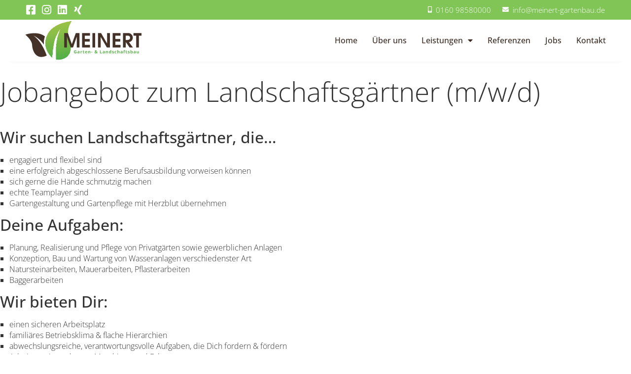

--- FILE ---
content_type: text/html; charset=UTF-8
request_url: https://www.meinert-gartenbau.de/job/landschaftsgaertner-m-w-d/
body_size: 30948
content:
<!doctype html><html lang="de"><head><meta charset="UTF-8"><meta name="viewport" content="width=device-width, initial-scale=1"><link rel="profile" href="http://gmpg.org/xfn/11"><meta name='robots' content='index, follow, max-image-preview:large, max-snippet:-1, max-video-preview:-1' /><title>Landschaftsgärtner (m/w/d) | MEINERT – Garten &amp; Landschaftsbau</title><meta name="description" content="Wir suchen Landschaftsgärtner, die Gartengestaltung und Gartenpflege mit vollem Herzblut übernehmen." /><link rel="canonical" href="https://www.meinert-gartenbau.de/job/landschaftsgaertner-m-w-d/" /><meta property="og:locale" content="de_DE" /><meta property="og:type" content="article" /><meta property="og:title" content="Landschaftsgärtner (m/w/d) | MEINERT – Garten &amp; Landschaftsbau" /><meta property="og:description" content="Wir suchen Landschaftsgärtner, die Gartengestaltung und Gartenpflege mit vollem Herzblut übernehmen." /><meta property="og:url" content="https://www.meinert-gartenbau.de/job/landschaftsgaertner-m-w-d/" /><meta property="og:site_name" content="MEINERT – Garten &amp; Landschaftsbau" /><meta property="article:publisher" content="https://www.facebook.com/Meinert-Garten-Landschaftsbau-111814968062285" /><meta property="article:modified_time" content="2022-10-05T12:43:03+00:00" /><meta property="og:image" content="https://www.meinert-gartenbau.de/wp-content/uploads/2022/01/meinert-logo_fb.jpg" /><meta property="og:image:width" content="800" /><meta property="og:image:height" content="800" /><meta property="og:image:type" content="image/jpeg" /><meta name="twitter:card" content="summary_large_image" /><meta name="twitter:label1" content="Geschätzte Lesezeit" /><meta name="twitter:data1" content="1 Minute" /> <script type="application/ld+json" class="yoast-schema-graph">{"@context":"https://schema.org","@graph":[{"@type":"WebPage","@id":"https://www.meinert-gartenbau.de/job/landschaftsgaertner-m-w-d/","url":"https://www.meinert-gartenbau.de/job/landschaftsgaertner-m-w-d/","name":"Landschaftsgärtner (m/w/d) | MEINERT – Garten &amp; Landschaftsbau","isPartOf":{"@id":"https://www.meinert-gartenbau.de/#website"},"primaryImageOfPage":{"@id":"https://www.meinert-gartenbau.de/job/landschaftsgaertner-m-w-d/#primaryimage"},"image":{"@id":"https://www.meinert-gartenbau.de/job/landschaftsgaertner-m-w-d/#primaryimage"},"thumbnailUrl":"https://www.meinert-gartenbau.de/wp-content/uploads/2022/01/meinert-logo_fb.jpg","datePublished":"2022-01-27T11:12:59+00:00","dateModified":"2022-10-05T12:43:03+00:00","description":"Wir suchen Landschaftsgärtner, die Gartengestaltung und Gartenpflege mit vollem Herzblut übernehmen.","breadcrumb":{"@id":"https://www.meinert-gartenbau.de/job/landschaftsgaertner-m-w-d/#breadcrumb"},"inLanguage":"de","potentialAction":[{"@type":"ReadAction","target":["https://www.meinert-gartenbau.de/job/landschaftsgaertner-m-w-d/"]}]},{"@type":"ImageObject","inLanguage":"de","@id":"https://www.meinert-gartenbau.de/job/landschaftsgaertner-m-w-d/#primaryimage","url":"https://www.meinert-gartenbau.de/wp-content/uploads/2022/01/meinert-logo_fb.jpg","contentUrl":"https://www.meinert-gartenbau.de/wp-content/uploads/2022/01/meinert-logo_fb.jpg","width":800,"height":800},{"@type":"BreadcrumbList","@id":"https://www.meinert-gartenbau.de/job/landschaftsgaertner-m-w-d/#breadcrumb","itemListElement":[{"@type":"ListItem","position":1,"name":"Startseite","item":"https://www.meinert-gartenbau.de/"},{"@type":"ListItem","position":2,"name":"Landschaftsgärtner (m/w/d)"}]},{"@type":"WebSite","@id":"https://www.meinert-gartenbau.de/#website","url":"https://www.meinert-gartenbau.de/","name":"MEINERT – Garten &amp; Landschaftsbau","description":"Landschaftsgärtner Henrik Meinert steht Ihnen bei der Gestaltung und Pflege Ihres Gartens zur Seite – zuverlässig. engagiert. qualifiziert.","publisher":{"@id":"https://www.meinert-gartenbau.de/#organization"},"potentialAction":[{"@type":"SearchAction","target":{"@type":"EntryPoint","urlTemplate":"https://www.meinert-gartenbau.de/?s={search_term_string}"},"query-input":"required name=search_term_string"}],"inLanguage":"de"},{"@type":"Organization","@id":"https://www.meinert-gartenbau.de/#organization","name":"Henrik Meinert - Landschaftsgärtner","url":"https://www.meinert-gartenbau.de/","sameAs":["https://www.instagram.com/meinert_garten_landschaftsbau/","https://www.linkedin.com/company/meinert-garten-landschaftsbau","https://www.facebook.com/Meinert-Garten-Landschaftsbau-111814968062285"],"logo":{"@type":"ImageObject","inLanguage":"de","@id":"https://www.meinert-gartenbau.de/#/schema/logo/image/","url":"https://www.meinert-gartenbau.de/wp-content/uploads/2022/01/MEINERT-Logo.svg","contentUrl":"https://www.meinert-gartenbau.de/wp-content/uploads/2022/01/MEINERT-Logo.svg","width":424,"height":142,"caption":"Henrik Meinert - Landschaftsgärtner"},"image":{"@id":"https://www.meinert-gartenbau.de/#/schema/logo/image/"}}]}</script> <link rel='dns-prefetch' href='//www.google.com' /><link rel='dns-prefetch' href='//s.w.org' /><link rel="alternate" type="application/rss+xml" title="MEINERT – Garten &amp; Landschaftsbau &raquo; Feed" href="https://www.meinert-gartenbau.de/feed/" /><link rel="alternate" type="application/rss+xml" title="MEINERT – Garten &amp; Landschaftsbau &raquo; Kommentar-Feed" href="https://www.meinert-gartenbau.de/comments/feed/" /> <script>window._wpemojiSettings = {"baseUrl":"https:\/\/s.w.org\/images\/core\/emoji\/14.0.0\/72x72\/","ext":".png","svgUrl":"https:\/\/s.w.org\/images\/core\/emoji\/14.0.0\/svg\/","svgExt":".svg","source":{"concatemoji":"https:\/\/www.meinert-gartenbau.de\/wp-includes\/js\/wp-emoji-release.min.js?ver=6.0.11"}};
/*! This file is auto-generated */
!function(e,a,t){var n,r,o,i=a.createElement("canvas"),p=i.getContext&&i.getContext("2d");function s(e,t){var a=String.fromCharCode,e=(p.clearRect(0,0,i.width,i.height),p.fillText(a.apply(this,e),0,0),i.toDataURL());return p.clearRect(0,0,i.width,i.height),p.fillText(a.apply(this,t),0,0),e===i.toDataURL()}function c(e){var t=a.createElement("script");t.src=e,t.defer=t.type="text/javascript",a.getElementsByTagName("head")[0].appendChild(t)}for(o=Array("flag","emoji"),t.supports={everything:!0,everythingExceptFlag:!0},r=0;r<o.length;r++)t.supports[o[r]]=function(e){if(!p||!p.fillText)return!1;switch(p.textBaseline="top",p.font="600 32px Arial",e){case"flag":return s([127987,65039,8205,9895,65039],[127987,65039,8203,9895,65039])?!1:!s([55356,56826,55356,56819],[55356,56826,8203,55356,56819])&&!s([55356,57332,56128,56423,56128,56418,56128,56421,56128,56430,56128,56423,56128,56447],[55356,57332,8203,56128,56423,8203,56128,56418,8203,56128,56421,8203,56128,56430,8203,56128,56423,8203,56128,56447]);case"emoji":return!s([129777,127995,8205,129778,127999],[129777,127995,8203,129778,127999])}return!1}(o[r]),t.supports.everything=t.supports.everything&&t.supports[o[r]],"flag"!==o[r]&&(t.supports.everythingExceptFlag=t.supports.everythingExceptFlag&&t.supports[o[r]]);t.supports.everythingExceptFlag=t.supports.everythingExceptFlag&&!t.supports.flag,t.DOMReady=!1,t.readyCallback=function(){t.DOMReady=!0},t.supports.everything||(n=function(){t.readyCallback()},a.addEventListener?(a.addEventListener("DOMContentLoaded",n,!1),e.addEventListener("load",n,!1)):(e.attachEvent("onload",n),a.attachEvent("onreadystatechange",function(){"complete"===a.readyState&&t.readyCallback()})),(e=t.source||{}).concatemoji?c(e.concatemoji):e.wpemoji&&e.twemoji&&(c(e.twemoji),c(e.wpemoji)))}(window,document,window._wpemojiSettings);</script> <style>img.wp-smiley,
img.emoji {
	display: inline !important;
	border: none !important;
	box-shadow: none !important;
	height: 1em !important;
	width: 1em !important;
	margin: 0 0.07em !important;
	vertical-align: -0.1em !important;
	background: none !important;
	padding: 0 !important;
}</style><link rel='stylesheet' id='contact-form-7-css'  href='https://www.meinert-gartenbau.de/wp-content/plugins/contact-form-7/includes/css/styles.css?ver=5.6.4' media='all' /><link rel='stylesheet' id='cryptx-styles-css'  href='https://www.meinert-gartenbau.de/wp-content/plugins/cryptx/css/cryptx.css?ver=6.0.11' media='all' /><link rel='stylesheet' id='sbttb-fonts-css'  href='https://www.meinert-gartenbau.de/wp-content/plugins/smooth-back-to-top-button/assets/css/sbttb-fonts.css?ver=1.1.7' media='all' /><link rel='stylesheet' id='sbttb-style-css'  href='https://www.meinert-gartenbau.de/wp-content/plugins/smooth-back-to-top-button/assets/css/smooth-back-to-top-button.css?ver=1.1.7' media='all' /><link rel='stylesheet' id='bodhi-svgs-attachment-css'  href='https://www.meinert-gartenbau.de/wp-content/plugins/svg-support/css/svgs-attachment.css?ver=6.0.11' media='all' /><link rel='stylesheet' id='select2-css'  href='https://www.meinert-gartenbau.de/wp-content/plugins/wp-job-manager/assets/lib/select2/select2.min.css?ver=4.0.10' media='all' /><link rel='stylesheet' id='wp-job-manager-frontend-css'  href='https://www.meinert-gartenbau.de/wp-content/plugins/wp-job-manager/assets/dist/css/frontend.css?ver=70bcf98f10f46d76c3ff1baa07f25225' media='all' /><link rel='stylesheet' id='hello-elementor-css'  href='https://www.meinert-gartenbau.de/wp-content/themes/hello-elementor/style.min.css?ver=2.6.1' media='all' /><link rel='stylesheet' id='hello-elementor-theme-style-css'  href='https://www.meinert-gartenbau.de/wp-content/themes/hello-elementor/theme.min.css?ver=2.6.1' media='all' /><link rel='stylesheet' id='elementor-icons-css'  href='https://www.meinert-gartenbau.de/wp-content/plugins/elementor/assets/lib/eicons/css/elementor-icons.min.css?ver=5.18.0' media='all' /><link rel='stylesheet' id='elementor-frontend-css'  href='https://www.meinert-gartenbau.de/wp-content/uploads/elementor/css/custom-frontend.min.css?ver=1679916436' media='all' /><link rel='stylesheet' id='swiper-css'  href='https://www.meinert-gartenbau.de/wp-content/plugins/elementor/assets/lib/swiper/css/swiper.min.css?ver=5.3.6' media='all' /><link rel='stylesheet' id='elementor-post-463-css'  href='https://www.meinert-gartenbau.de/wp-content/uploads/elementor/css/post-463.css?ver=1679916436' media='all' /><link rel='stylesheet' id='elementor-pro-css'  href='https://www.meinert-gartenbau.de/wp-content/uploads/elementor/css/custom-pro-frontend.min.css?ver=1679916436' media='all' /><link rel='stylesheet' id='elementor-global-css'  href='https://www.meinert-gartenbau.de/wp-content/uploads/elementor/css/global.css?ver=1679916436' media='all' /><link rel='stylesheet' id='elementor-post-549-css'  href='https://www.meinert-gartenbau.de/wp-content/uploads/elementor/css/post-549.css?ver=1679916436' media='all' /><link rel='stylesheet' id='elementor-post-545-css'  href='https://www.meinert-gartenbau.de/wp-content/uploads/elementor/css/post-545.css?ver=1679916437' media='all' /><link rel='stylesheet' id='borlabs-cookie-css'  href='https://www.meinert-gartenbau.de/wp-content/cache/borlabs-cookie/borlabs-cookie_1_de.css?ver=2.2.56-205' media='all' /><link rel='stylesheet' id='hello-elementor-child-style-css'  href='https://www.meinert-gartenbau.de/wp-content/themes/hello-elementor-child/style.css?ver=1.0.0' media='all' /><link rel='stylesheet' id='elementor-icons-shared-0-css'  href='https://www.meinert-gartenbau.de/wp-content/plugins/elementor/assets/lib/font-awesome/css/fontawesome.min.css?ver=5.15.3' media='all' /><link rel='stylesheet' id='elementor-icons-fa-brands-css'  href='https://www.meinert-gartenbau.de/wp-content/plugins/elementor/assets/lib/font-awesome/css/brands.min.css?ver=5.15.3' media='all' /><link rel='stylesheet' id='elementor-icons-fa-solid-css'  href='https://www.meinert-gartenbau.de/wp-content/plugins/elementor/assets/lib/font-awesome/css/solid.min.css?ver=5.15.3' media='all' /> <script src='https://www.meinert-gartenbau.de/wp-content/plugins/svg-support/vendor/DOMPurify/DOMPurify.min.js?ver=1.0.1' id='bodhi-dompurify-library-js'></script> <script src='https://www.meinert-gartenbau.de/wp-content/plugins/cryptx/js/cryptx.min.js?ver=6.0.11' id='cryptx-js-js'></script> <script src='https://www.meinert-gartenbau.de/wp-includes/js/jquery/jquery.min.js?ver=3.6.0' id='jquery-core-js'></script> <script src='https://www.meinert-gartenbau.de/wp-includes/js/jquery/jquery-migrate.min.js?ver=3.3.2' id='jquery-migrate-js'></script> <script src='https://www.meinert-gartenbau.de/wp-content/plugins/svg-support/js/min/svgs-inline-min.js?ver=1.0.1' id='bodhi_svg_inline-js'></script> <script id='bodhi_svg_inline-js-after'>cssTarget="img.style-svg";ForceInlineSVGActive="false";frontSanitizationEnabled="on";</script> <link rel="https://api.w.org/" href="https://www.meinert-gartenbau.de/wp-json/" /><link rel="alternate" type="application/json" href="https://www.meinert-gartenbau.de/wp-json/wp/v2/job-listings/1617" /><link rel="EditURI" type="application/rsd+xml" title="RSD" href="https://www.meinert-gartenbau.de/xmlrpc.php?rsd" /><link rel="wlwmanifest" type="application/wlwmanifest+xml" href="https://www.meinert-gartenbau.de/wp-includes/wlwmanifest.xml" /><meta name="generator" content="WordPress 6.0.11" /><link rel='shortlink' href='https://www.meinert-gartenbau.de/?p=1617' /><link rel="alternate" type="application/json+oembed" href="https://www.meinert-gartenbau.de/wp-json/oembed/1.0/embed?url=https%3A%2F%2Fwww.meinert-gartenbau.de%2Fjob%2Flandschaftsgaertner-m-w-d%2F" /><link rel="alternate" type="text/xml+oembed" href="https://www.meinert-gartenbau.de/wp-json/oembed/1.0/embed?url=https%3A%2F%2Fwww.meinert-gartenbau.de%2Fjob%2Flandschaftsgaertner-m-w-d%2F&#038;format=xml" /><style type="text/css">.progress-wrap {
                    bottom: 50px;
                    height: 45px;
                    width: 45px;
                    border-radius: 45px;
                    background-color: #82c557;
                    box-shadow: inset 0 0 0 3px #82c557;
                }

                .progress-wrap.btn-left-side {
                    left: 50px;
                }

                .progress-wrap.btn-right-side {
                    right: 50px;
                }

                .progress-wrap::after {
                    width: 45px;
                    height: 45px;
                    color: #ffffff;
                    font-size: 26px;
                    content: '\e90c';
                    line-height: 45px;
                }

                .progress-wrap:hover::after {
                    color: #3b2c24;
                }

                .progress-wrap svg.progress-circle path {
                    stroke: #3b2c24;
                    stroke-width: 5px;
                }</style><meta name="generator" content="Elementor 3.11.5; features: e_dom_optimization, a11y_improvements; settings: css_print_method-external, google_font-enabled, font_display-auto"><link rel="icon" href="https://www.meinert-gartenbau.de/wp-content/uploads/2022/01/cropped-MEINERT-Icon-32x32.png" sizes="32x32" /><link rel="icon" href="https://www.meinert-gartenbau.de/wp-content/uploads/2022/01/cropped-MEINERT-Icon-192x192.png" sizes="192x192" /><link rel="apple-touch-icon" href="https://www.meinert-gartenbau.de/wp-content/uploads/2022/01/cropped-MEINERT-Icon-180x180.png" /><meta name="msapplication-TileImage" content="https://www.meinert-gartenbau.de/wp-content/uploads/2022/01/cropped-MEINERT-Icon-270x270.png" /></head><body class="job_listing-template job_listing-template-elementor_header_footer single single-job_listing postid-1617 wp-custom-logo hello-elementor-child elementor-default elementor-template-full-width elementor-kit-463"><header data-elementor-type="header" data-elementor-id="549" class="elementor elementor-549 elementor-location-header"><section class="elementor-section elementor-top-section elementor-element elementor-element-34773d3f elementor-section-content-middle elementor-section-boxed elementor-section-height-default elementor-section-height-default" data-id="34773d3f" data-element_type="section" data-settings="{&quot;background_background&quot;:&quot;classic&quot;}"><div class="elementor-container elementor-column-gap-no"><div class="elementor-column elementor-col-50 elementor-top-column elementor-element elementor-element-5a3865f9" data-id="5a3865f9" data-element_type="column"><div class="elementor-widget-wrap elementor-element-populated"><div class="elementor-element elementor-element-1812d4cb elementor-shape-circle e-grid-align-left e-grid-align-mobile-left elementor-grid-0 elementor-widget elementor-widget-social-icons" data-id="1812d4cb" data-element_type="widget" data-widget_type="social-icons.default"><div class="elementor-widget-container"><div class="elementor-social-icons-wrapper elementor-grid"> <span class="elementor-grid-item"> <a class="elementor-icon elementor-social-icon elementor-social-icon-facebook-square elementor-repeater-item-d20c8bc" href="https://www.facebook.com/Meinert-Garten-Landschaftsbau-111814968062285" target="_blank"> <span class="elementor-screen-only">Facebook-square</span> <i class="fab fa-facebook-square"></i> </a> </span> <span class="elementor-grid-item"> <a class="elementor-icon elementor-social-icon elementor-social-icon-instagram elementor-repeater-item-20b7053" href="https://www.instagram.com/meinert_garten_landschaftsbau/" target="_blank"> <span class="elementor-screen-only">Instagram</span> <i class="fab fa-instagram"></i> </a> </span> <span class="elementor-grid-item"> <a class="elementor-icon elementor-social-icon elementor-social-icon-linkedin elementor-repeater-item-fd2708e" href="https://www.linkedin.com/company/meinert-garten-landschaftsbau" target="_blank"> <span class="elementor-screen-only">Linkedin</span> <i class="fab fa-linkedin"></i> </a> </span> <span class="elementor-grid-item"> <a class="elementor-icon elementor-social-icon elementor-social-icon-xing elementor-repeater-item-771f3b4" href="https://www.xing.com/pages/meinert-garten-landschaftsbau" target="_blank"> <span class="elementor-screen-only">Xing</span> <i class="fab fa-xing"></i> </a> </span></div></div></div></div></div><div class="elementor-column elementor-col-50 elementor-top-column elementor-element elementor-element-2d214637" data-id="2d214637" data-element_type="column"><div class="elementor-widget-wrap elementor-element-populated"><div class="elementor-element elementor-element-7ed49a6a elementor-icon-list--layout-inline elementor-align-right elementor-list-item-link-inline elementor-mobile-align-right elementor-widget elementor-widget-icon-list" data-id="7ed49a6a" data-element_type="widget" data-widget_type="icon-list.default"><div class="elementor-widget-container"><ul class="elementor-icon-list-items elementor-inline-items"><li class="elementor-icon-list-item elementor-inline-item"> <a href="tel:+4916098580000"> <span class="elementor-icon-list-icon"> <i aria-hidden="true" class="fas fa-mobile-alt"></i> </span> <span class="elementor-icon-list-text">0160 98580000</span> </a></li><li class="elementor-icon-list-item elementor-inline-item"> <a href="mailto:info@meinert-gartenbau.de"> <span class="elementor-icon-list-icon"> <i aria-hidden="true" class="fas fa-envelope"></i> </span> <span class="elementor-icon-list-text">info@meinert-gartenbau.de</span> </a></li></ul></div></div></div></div></div></section><section class="elementor-section elementor-top-section elementor-element elementor-element-1d33fd25 elementor-section-height-min-height elementor-section-content-middle main-header elementor-section-boxed elementor-section-height-default elementor-section-items-middle" data-id="1d33fd25" data-element_type="section" data-settings="{&quot;sticky&quot;:&quot;top&quot;,&quot;background_background&quot;:&quot;classic&quot;,&quot;sticky_on&quot;:[&quot;desktop&quot;,&quot;tablet&quot;,&quot;mobile&quot;],&quot;sticky_offset&quot;:0,&quot;sticky_effects_offset&quot;:0}"><div class="elementor-container elementor-column-gap-no"><div class="elementor-column elementor-col-50 elementor-top-column elementor-element elementor-element-2937b0c5" data-id="2937b0c5" data-element_type="column"><div class="elementor-widget-wrap elementor-element-populated"><div class="elementor-element elementor-element-60c59aef elementor-widget__width-auto elementor-widget elementor-widget-theme-site-logo elementor-widget-image" data-id="60c59aef" data-element_type="widget" data-widget_type="theme-site-logo.default"><div class="elementor-widget-container"> <a href="https://www.meinert-gartenbau.de"> <img width="424" height="142" src="https://www.meinert-gartenbau.de/wp-content/uploads/2022/01/MEINERT-Logo.svg" class="attachment-full size-full wp-image-676" alt="" loading="lazy" /> </a></div></div></div></div><div class="elementor-column elementor-col-50 elementor-top-column elementor-element elementor-element-35047cc0" data-id="35047cc0" data-element_type="column"><div class="elementor-widget-wrap elementor-element-populated"><div class="elementor-element elementor-element-7d343d5e elementor-nav-menu__align-right elementor-nav-menu--dropdown-mobile elementor-nav-menu--stretch elementor-nav-menu__text-align-center elementor-nav-menu--toggle elementor-nav-menu--burger elementor-widget elementor-widget-nav-menu" data-id="7d343d5e" data-element_type="widget" data-settings="{&quot;full_width&quot;:&quot;stretch&quot;,&quot;layout&quot;:&quot;horizontal&quot;,&quot;submenu_icon&quot;:{&quot;value&quot;:&quot;&lt;i class=\&quot;fas fa-caret-down\&quot;&gt;&lt;\/i&gt;&quot;,&quot;library&quot;:&quot;fa-solid&quot;},&quot;toggle&quot;:&quot;burger&quot;}" data-widget_type="nav-menu.default"><div class="elementor-widget-container"><nav migration_allowed="1" migrated="0" role="navigation" class="elementor-nav-menu--main elementor-nav-menu__container elementor-nav-menu--layout-horizontal e--pointer-underline e--animation-fade"><ul id="menu-1-7d343d5e" class="elementor-nav-menu"><li class="menu-item menu-item-type-post_type menu-item-object-page menu-item-home menu-item-663"><a href="https://www.meinert-gartenbau.de/" class="elementor-item">Home</a></li><li class="menu-item menu-item-type-post_type menu-item-object-page menu-item-667"><a href="https://www.meinert-gartenbau.de/ueber-uns/" class="elementor-item">Über uns</a></li><li class="menu-item menu-item-type-post_type menu-item-object-page menu-item-has-children menu-item-666"><a href="https://www.meinert-gartenbau.de/leistungen/" class="elementor-item">Leistungen</a><ul class="sub-menu elementor-nav-menu--dropdown"><li class="menu-item menu-item-type-post_type menu-item-object-page menu-item-1167"><a href="https://www.meinert-gartenbau.de/leistungen/gartengestaltung/" class="elementor-sub-item">Gartengestaltung</a></li><li class="menu-item menu-item-type-post_type menu-item-object-page menu-item-2185"><a href="https://www.meinert-gartenbau.de/leistungen/gewerbliche-gartenpflege/" class="elementor-sub-item">Gewerbliche Gartenpflege</a></li><li class="menu-item menu-item-type-post_type menu-item-object-page menu-item-1193"><a href="https://www.meinert-gartenbau.de/leistungen/private-gartenpflege/" class="elementor-sub-item">Private Gartenpflege</a></li><li class="menu-item menu-item-type-post_type menu-item-object-page menu-item-1277"><a href="https://www.meinert-gartenbau.de/leistungen/teiche-und-pools/" class="elementor-sub-item">Teiche und Pools</a></li></ul></li><li class="menu-item menu-item-type-post_type menu-item-object-page menu-item-665"><a href="https://www.meinert-gartenbau.de/referenzen/" class="elementor-item">Referenzen</a></li><li class="menu-item menu-item-type-post_type menu-item-object-page menu-item-1616"><a href="https://www.meinert-gartenbau.de/jobs/" class="elementor-item">Jobs</a></li><li class="menu-item menu-item-type-post_type menu-item-object-page menu-item-664"><a href="https://www.meinert-gartenbau.de/kontakt/" class="elementor-item">Kontakt</a></li></ul></nav><div class="elementor-menu-toggle" role="button" tabindex="0" aria-label="Menü Umschalter" aria-expanded="false"> <i aria-hidden="true" role="presentation" class="elementor-menu-toggle__icon--open eicon-menu-bar"></i><i aria-hidden="true" role="presentation" class="elementor-menu-toggle__icon--close eicon-close"></i> <span class="elementor-screen-only">Menü</span></div><nav class="elementor-nav-menu--dropdown elementor-nav-menu__container" role="navigation" aria-hidden="true"><ul id="menu-2-7d343d5e" class="elementor-nav-menu"><li class="menu-item menu-item-type-post_type menu-item-object-page menu-item-home menu-item-663"><a href="https://www.meinert-gartenbau.de/" class="elementor-item" tabindex="-1">Home</a></li><li class="menu-item menu-item-type-post_type menu-item-object-page menu-item-667"><a href="https://www.meinert-gartenbau.de/ueber-uns/" class="elementor-item" tabindex="-1">Über uns</a></li><li class="menu-item menu-item-type-post_type menu-item-object-page menu-item-has-children menu-item-666"><a href="https://www.meinert-gartenbau.de/leistungen/" class="elementor-item" tabindex="-1">Leistungen</a><ul class="sub-menu elementor-nav-menu--dropdown"><li class="menu-item menu-item-type-post_type menu-item-object-page menu-item-1167"><a href="https://www.meinert-gartenbau.de/leistungen/gartengestaltung/" class="elementor-sub-item" tabindex="-1">Gartengestaltung</a></li><li class="menu-item menu-item-type-post_type menu-item-object-page menu-item-2185"><a href="https://www.meinert-gartenbau.de/leistungen/gewerbliche-gartenpflege/" class="elementor-sub-item" tabindex="-1">Gewerbliche Gartenpflege</a></li><li class="menu-item menu-item-type-post_type menu-item-object-page menu-item-1193"><a href="https://www.meinert-gartenbau.de/leistungen/private-gartenpflege/" class="elementor-sub-item" tabindex="-1">Private Gartenpflege</a></li><li class="menu-item menu-item-type-post_type menu-item-object-page menu-item-1277"><a href="https://www.meinert-gartenbau.de/leistungen/teiche-und-pools/" class="elementor-sub-item" tabindex="-1">Teiche und Pools</a></li></ul></li><li class="menu-item menu-item-type-post_type menu-item-object-page menu-item-665"><a href="https://www.meinert-gartenbau.de/referenzen/" class="elementor-item" tabindex="-1">Referenzen</a></li><li class="menu-item menu-item-type-post_type menu-item-object-page menu-item-1616"><a href="https://www.meinert-gartenbau.de/jobs/" class="elementor-item" tabindex="-1">Jobs</a></li><li class="menu-item menu-item-type-post_type menu-item-object-page menu-item-664"><a href="https://www.meinert-gartenbau.de/kontakt/" class="elementor-item" tabindex="-1">Kontakt</a></li></ul></nav></div></div></div></div></div></section></header><div class="single_job_listing"><ul class="job-listing-meta meta"><li class="location"><a class="google_map_link" href="https://maps.google.com/maps?q=Elfter%20Str.%206%2C%2032479%20Hille&#038;zoom=14&#038;size=512x512&#038;maptype=roadmap&#038;sensor=false" target="_blank">Elfter Str. 6, 32479 Hille</a></li><li class="date-posted"><time datetime="2022-01-27">Veröffentlicht vor 4 Jahren</time></li></ul><div class="company"> <img class="company_logo" src="https://www.meinert-gartenbau.de/wp-content/uploads/2022/01/meinert-logo_fb-300x300.jpg" alt="MEINERT – Garten &amp; Landschaftsbau" /><p class="name"> <a class="website" href="https://www.meinert-gartenbau.de/" rel="nofollow">Webseite</a> <strong>MEINERT – Garten &amp; Landschaftsbau</strong></p><p class="tagline">Mit großer Leidenschaft gehen wir unserer Aufgabe als Garten- und Landschaftsbauer bereits seit 10 Jahren nach und setzen Ihre Vorstellung einer Grünoase in die Tat um. Von der Gartenplanung bis zur -pflege sind wir Ihr kompetenter Ansprechpartner.</p></div><div class="job_description"><h1>Jobangebot zum Landschaftsgärtner (m/w/d)</h1><h2>Wir suchen Landschaftsgärtner, die&#8230;</h2><ul><li>engagiert und flexibel sind</li><li>eine erfolgreich abgeschlossene Berufsausbildung vorweisen können</li><li>sich gerne die Hände schmutzig machen</li><li>echte Teamplayer sind</li><li>Gartengestaltung und Gartenpflege mit Herzblut übernehmen</li></ul><h2>Deine Aufgaben:</h2><ul><li>Planung, Realisierung und Pflege von Privatgärten sowie gewerblichen Anlagen</li><li>Konzeption, Bau und Wartung von Wasseranlagen verschiedenster Art</li><li>Natursteinarbeiten, Mauerarbeiten, Pflasterarbeiten</li><li>Baggerarbeiten</li></ul><h2>Wir bieten Dir:</h2><ul><li>einen sicheren Arbeitsplatz</li><li>familiäres Betriebsklima &amp; flache Hierarchien</li><li>abwechslungsreiche, verantwortungsvolle Aufgaben, die Dich fordern &amp; fördern</li><li>Arbeiten mit modernen Maschinen und Fahrzeugen</li><li>ein eigenes Jobbike</li><li>Weiterbildungsmöglichkeiten</li><li>Altersvorsorge</li></ul></div><div class="job_application application"> <input type="button" class="application_button button" value="Jetzt bewerben" /><div class="application_details"><p>Um sich für diesen Job zu bewerben, <strong>sende deine Unterlagen per E-Mail an</strong> <a class="job_application_email" href="mailto:&#098;e&#119;e&#114;&#098;u&#110;&#103;&#064;m&#101;&#105;n&#101;&#114;t-&#103;&#097;&#114;te&#110;&#098;&#097;&#117;&#046;de?subject=Bewerbung%20zum%20Jobangebot%20%22Landschaftsg%C3%A4rtner%20%28m%2Fw%2Fd%29%22%20auf%20https%3A%2F%2Fwww.meinert-gartenbau.de">&#098;e&#119;e&#114;&#098;u&#110;&#103;&#064;m&#101;&#105;n&#101;&#114;t-&#103;&#097;&#114;te&#110;&#098;&#097;&#117;&#046;de</a></p></div></div></div><footer data-elementor-type="footer" data-elementor-id="545" class="elementor elementor-545 elementor-location-footer"><section class="elementor-section elementor-top-section elementor-element elementor-element-5c977d49 elementor-section-full_width elementor-section-content-top elementor-section-height-default elementor-section-height-default" data-id="5c977d49" data-element_type="section" data-settings="{&quot;shape_divider_bottom&quot;:&quot;mountains&quot;}"><div class="elementor-shape elementor-shape-bottom" data-negative="false"> <svg xmlns="http://www.w3.org/2000/svg" viewBox="0 0 1000 100" preserveAspectRatio="none"> <path class="elementor-shape-fill" opacity="0.33" d="M473,67.3c-203.9,88.3-263.1-34-320.3,0C66,119.1,0,59.7,0,59.7V0h1000v59.7 c0,0-62.1,26.1-94.9,29.3c-32.8,3.3-62.8-12.3-75.8-22.1C806,49.6,745.3,8.7,694.9,4.7S492.4,59,473,67.3z"/> <path class="elementor-shape-fill" opacity="0.66" d="M734,67.3c-45.5,0-77.2-23.2-129.1-39.1c-28.6-8.7-150.3-10.1-254,39.1 s-91.7-34.4-149.2,0C115.7,118.3,0,39.8,0,39.8V0h1000v36.5c0,0-28.2-18.5-92.1-18.5C810.2,18.1,775.7,67.3,734,67.3z"/> <path class="elementor-shape-fill" d="M766.1,28.9c-200-57.5-266,65.5-395.1,19.5C242,1.8,242,5.4,184.8,20.6C128,35.8,132.3,44.9,89.9,52.5C28.6,63.7,0,0,0,0 h1000c0,0-9.9,40.9-83.6,48.1S829.6,47,766.1,28.9z"/> </svg></div><div class="elementor-container elementor-column-gap-no"><div class="elementor-column elementor-col-100 elementor-top-column elementor-element elementor-element-24183dd5" data-id="24183dd5" data-element_type="column"><div class="elementor-widget-wrap elementor-element-populated"><section class="elementor-section elementor-inner-section elementor-element elementor-element-6232f06e elementor-section-boxed elementor-section-height-default elementor-section-height-default" data-id="6232f06e" data-element_type="section"><div class="elementor-container elementor-column-gap-no"><div class="elementor-column elementor-col-25 elementor-inner-column elementor-element elementor-element-2091245f" data-id="2091245f" data-element_type="column"><div class="elementor-widget-wrap elementor-element-populated"><div class="elementor-element elementor-element-6e92593d elementor-widget__width-auto elementor-widget-tablet__width-inherit elementor-widget-mobile__width-auto elementor-widget elementor-widget-theme-site-logo elementor-widget-image" data-id="6e92593d" data-element_type="widget" data-widget_type="theme-site-logo.default"><div class="elementor-widget-container"> <a href="https://www.meinert-gartenbau.de"> <img width="424" height="142" src="https://www.meinert-gartenbau.de/wp-content/uploads/2022/01/MEINERT-Logo.svg" class="attachment-full size-full wp-image-676" alt="" loading="lazy" /> </a></div></div><div class="elementor-element elementor-element-179a12af elementor-widget elementor-widget-text-editor" data-id="179a12af" data-element_type="widget" data-widget_type="text-editor.default"><div class="elementor-widget-container"><p>Wir verstehen uns als Künstler und Handwerker zugleich. Vom Design, über Konstruktionsarbeit bis hin zur Wartung stehen wir Ihnen kompetent zur Seite.</p></div></div></div></div><div class="elementor-column elementor-col-25 elementor-inner-column elementor-element elementor-element-37bda3ea" data-id="37bda3ea" data-element_type="column"><div class="elementor-widget-wrap elementor-element-populated"><div class="elementor-element elementor-element-44f3c73 elementor-widget elementor-widget-heading" data-id="44f3c73" data-element_type="widget" data-widget_type="heading.default"><div class="elementor-widget-container"><h3 class="elementor-heading-title elementor-size-default">Leistungen</h3></div></div><div class="elementor-element elementor-element-44e66322 elementor-nav-menu__align-left elementor-nav-menu--dropdown-none elementor-widget elementor-widget-nav-menu" data-id="44e66322" data-element_type="widget" data-settings="{&quot;layout&quot;:&quot;vertical&quot;,&quot;submenu_icon&quot;:{&quot;value&quot;:&quot;&lt;i class=\&quot;fas fa-caret-down\&quot;&gt;&lt;\/i&gt;&quot;,&quot;library&quot;:&quot;fa-solid&quot;}}" data-widget_type="nav-menu.default"><div class="elementor-widget-container"><nav migration_allowed="1" migrated="0" role="navigation" class="elementor-nav-menu--main elementor-nav-menu__container elementor-nav-menu--layout-vertical e--pointer-none"><ul id="menu-1-44e66322" class="elementor-nav-menu sm-vertical"><li class="menu-item menu-item-type-post_type menu-item-object-page menu-item-1358"><a href="https://www.meinert-gartenbau.de/leistungen/gartengestaltung/" class="elementor-item">Gartengestaltung</a></li><li class="menu-item menu-item-type-post_type menu-item-object-page menu-item-2186"><a href="https://www.meinert-gartenbau.de/leistungen/gewerbliche-gartenpflege/" class="elementor-item">Gewerbliche Gartenpflege</a></li><li class="menu-item menu-item-type-post_type menu-item-object-page menu-item-1357"><a href="https://www.meinert-gartenbau.de/leistungen/private-gartenpflege/" class="elementor-item">Private Gartenpflege</a></li><li class="menu-item menu-item-type-post_type menu-item-object-page menu-item-1355"><a href="https://www.meinert-gartenbau.de/leistungen/teiche-und-pools/" class="elementor-item">Teiche und Pools</a></li></ul></nav><div class="elementor-menu-toggle" role="button" tabindex="0" aria-label="Menü Umschalter" aria-expanded="false"> <i aria-hidden="true" role="presentation" class="elementor-menu-toggle__icon--open eicon-menu-bar"></i><i aria-hidden="true" role="presentation" class="elementor-menu-toggle__icon--close eicon-close"></i> <span class="elementor-screen-only">Menü</span></div><nav class="elementor-nav-menu--dropdown elementor-nav-menu__container" role="navigation" aria-hidden="true"><ul id="menu-2-44e66322" class="elementor-nav-menu sm-vertical"><li class="menu-item menu-item-type-post_type menu-item-object-page menu-item-1358"><a href="https://www.meinert-gartenbau.de/leistungen/gartengestaltung/" class="elementor-item" tabindex="-1">Gartengestaltung</a></li><li class="menu-item menu-item-type-post_type menu-item-object-page menu-item-2186"><a href="https://www.meinert-gartenbau.de/leistungen/gewerbliche-gartenpflege/" class="elementor-item" tabindex="-1">Gewerbliche Gartenpflege</a></li><li class="menu-item menu-item-type-post_type menu-item-object-page menu-item-1357"><a href="https://www.meinert-gartenbau.de/leistungen/private-gartenpflege/" class="elementor-item" tabindex="-1">Private Gartenpflege</a></li><li class="menu-item menu-item-type-post_type menu-item-object-page menu-item-1355"><a href="https://www.meinert-gartenbau.de/leistungen/teiche-und-pools/" class="elementor-item" tabindex="-1">Teiche und Pools</a></li></ul></nav></div></div></div></div><div class="elementor-column elementor-col-25 elementor-inner-column elementor-element elementor-element-7ca6122c" data-id="7ca6122c" data-element_type="column"><div class="elementor-widget-wrap elementor-element-populated"><div class="elementor-element elementor-element-a214380 elementor-widget elementor-widget-heading" data-id="a214380" data-element_type="widget" data-widget_type="heading.default"><div class="elementor-widget-container"><h3 class="elementor-heading-title elementor-size-default">Rechtliches</h3></div></div><div class="elementor-element elementor-element-44cffe7e elementor-nav-menu__align-left elementor-nav-menu--dropdown-none elementor-widget elementor-widget-nav-menu" data-id="44cffe7e" data-element_type="widget" data-settings="{&quot;layout&quot;:&quot;vertical&quot;,&quot;submenu_icon&quot;:{&quot;value&quot;:&quot;&lt;i class=\&quot;fas fa-caret-down\&quot;&gt;&lt;\/i&gt;&quot;,&quot;library&quot;:&quot;fa-solid&quot;}}" data-widget_type="nav-menu.default"><div class="elementor-widget-container"><nav migration_allowed="1" migrated="0" role="navigation" class="elementor-nav-menu--main elementor-nav-menu__container elementor-nav-menu--layout-vertical e--pointer-none"><ul id="menu-1-44cffe7e" class="elementor-nav-menu sm-vertical"><li class="menu-item menu-item-type-post_type menu-item-object-page menu-item-743"><a href="https://www.meinert-gartenbau.de/kontakt/" class="elementor-item">Kontakt</a></li><li class="menu-item menu-item-type-post_type menu-item-object-page menu-item-2045"><a href="https://www.meinert-gartenbau.de/impressum/" class="elementor-item">Impressum</a></li><li class="menu-item menu-item-type-post_type menu-item-object-page menu-item-privacy-policy menu-item-2044"><a href="https://www.meinert-gartenbau.de/datenschutz/" class="elementor-item">Datenschutz</a></li><li class="menu-item menu-item-type-gs_sim menu-item-object-gs_sim menu-item-2469"><a href="#" class="borlabs-cookie-preference">Cookie Einstellungen</a></li></ul></nav><div class="elementor-menu-toggle" role="button" tabindex="0" aria-label="Menü Umschalter" aria-expanded="false"> <i aria-hidden="true" role="presentation" class="elementor-menu-toggle__icon--open eicon-menu-bar"></i><i aria-hidden="true" role="presentation" class="elementor-menu-toggle__icon--close eicon-close"></i> <span class="elementor-screen-only">Menü</span></div><nav class="elementor-nav-menu--dropdown elementor-nav-menu__container" role="navigation" aria-hidden="true"><ul id="menu-2-44cffe7e" class="elementor-nav-menu sm-vertical"><li class="menu-item menu-item-type-post_type menu-item-object-page menu-item-743"><a href="https://www.meinert-gartenbau.de/kontakt/" class="elementor-item" tabindex="-1">Kontakt</a></li><li class="menu-item menu-item-type-post_type menu-item-object-page menu-item-2045"><a href="https://www.meinert-gartenbau.de/impressum/" class="elementor-item" tabindex="-1">Impressum</a></li><li class="menu-item menu-item-type-post_type menu-item-object-page menu-item-privacy-policy menu-item-2044"><a href="https://www.meinert-gartenbau.de/datenschutz/" class="elementor-item" tabindex="-1">Datenschutz</a></li><li class="menu-item menu-item-type-gs_sim menu-item-object-gs_sim menu-item-2469"><a href="#" class="borlabs-cookie-preference">Cookie Einstellungen</a></li></ul></nav></div></div></div></div><div class="elementor-column elementor-col-25 elementor-inner-column elementor-element elementor-element-453b62a5" data-id="453b62a5" data-element_type="column"><div class="elementor-widget-wrap elementor-element-populated"><div class="elementor-element elementor-element-69dfe75b elementor-widget elementor-widget-heading" data-id="69dfe75b" data-element_type="widget" data-widget_type="heading.default"><div class="elementor-widget-container"><h3 class="elementor-heading-title elementor-size-default">Kontakt</h3></div></div><div class="elementor-element elementor-element-7d9a899f elementor-align-left elementor-icon-list--layout-traditional elementor-list-item-link-full_width elementor-widget elementor-widget-icon-list" data-id="7d9a899f" data-element_type="widget" data-widget_type="icon-list.default"><div class="elementor-widget-container"><ul class="elementor-icon-list-items"><li class="elementor-icon-list-item"> <span class="elementor-icon-list-text">MEINERT – Garten & Landschaftsbau<br />Inh. Henrik Meinert | Landschaftsgärtner</span></li><li class="elementor-icon-list-item"> <span class="elementor-icon-list-icon"> <i aria-hidden="true" class="fas fa-map-marker-alt"></i> </span> <span class="elementor-icon-list-text">Elfter Straße 6 | 32479 Hille</span></li><li class="elementor-icon-list-item"> <a href="tel:+4957342416"> <span class="elementor-icon-list-icon"> <i aria-hidden="true" class="fas fa-phone-alt"></i> </span> <span class="elementor-icon-list-text">05734 2416</span> </a></li><li class="elementor-icon-list-item"> <a href="tel:+4916098580000"> <span class="elementor-icon-list-icon"> <i aria-hidden="true" class="fas fa-mobile-alt"></i> </span> <span class="elementor-icon-list-text">0160 98580000</span> </a></li><li class="elementor-icon-list-item"> <a href="mailto:info@meinert-gartenbau.de"> <span class="elementor-icon-list-icon"> <i aria-hidden="true" class="fas fa-envelope"></i> </span> <span class="elementor-icon-list-text">info@meinert-gartenbau.de</span> </a></li></ul></div></div></div></div></div></section></div></div></div></section><section class="elementor-section elementor-top-section elementor-element elementor-element-10bf2329 elementor-section-content-middle elementor-section-boxed elementor-section-height-default elementor-section-height-default" data-id="10bf2329" data-element_type="section" data-settings="{&quot;background_background&quot;:&quot;classic&quot;}"><div class="elementor-container elementor-column-gap-no"><div class="elementor-column elementor-col-50 elementor-top-column elementor-element elementor-element-552db13" data-id="552db13" data-element_type="column"><div class="elementor-widget-wrap elementor-element-populated"><div class="elementor-element elementor-element-8bd2762 elementor-shape-circle e-grid-align-left e-grid-align-mobile-left elementor-grid-0 elementor-widget elementor-widget-social-icons" data-id="8bd2762" data-element_type="widget" data-widget_type="social-icons.default"><div class="elementor-widget-container"><div class="elementor-social-icons-wrapper elementor-grid"> <span class="elementor-grid-item"> <a class="elementor-icon elementor-social-icon elementor-social-icon-facebook-square elementor-repeater-item-d20c8bc" href="https://www.facebook.com/Meinert-Garten-Landschaftsbau-111814968062285" target="_blank"> <span class="elementor-screen-only">Facebook-square</span> <i class="fab fa-facebook-square"></i> </a> </span> <span class="elementor-grid-item"> <a class="elementor-icon elementor-social-icon elementor-social-icon-instagram elementor-repeater-item-20b7053" href="https://www.instagram.com/meinert_garten_landschaftsbau/" target="_blank"> <span class="elementor-screen-only">Instagram</span> <i class="fab fa-instagram"></i> </a> </span> <span class="elementor-grid-item"> <a class="elementor-icon elementor-social-icon elementor-social-icon-linkedin elementor-repeater-item-4b8ce6a" href="https://www.linkedin.com/company/meinert-garten-landschaftsbau" target="_blank"> <span class="elementor-screen-only">Linkedin</span> <i class="fab fa-linkedin"></i> </a> </span> <span class="elementor-grid-item"> <a class="elementor-icon elementor-social-icon elementor-social-icon-xing elementor-repeater-item-f631607" href="https://www.xing.com/pages/meinert-garten-landschaftsbau" target="_blank"> <span class="elementor-screen-only">Xing</span> <i class="fab fa-xing"></i> </a> </span></div></div></div></div></div><div class="elementor-column elementor-col-50 elementor-top-column elementor-element elementor-element-2b622b24" data-id="2b622b24" data-element_type="column"><div class="elementor-widget-wrap elementor-element-populated"><div class="elementor-element elementor-element-5cb23b33 elementor-widget__width-auto elementor-absolute elementor-view-default elementor-widget elementor-widget-icon" data-id="5cb23b33" data-element_type="widget" data-settings="{&quot;_position&quot;:&quot;absolute&quot;}" data-widget_type="icon.default"><div class="elementor-widget-container"><div class="elementor-icon-wrapper"><div class="elementor-icon"> <svg xmlns="http://www.w3.org/2000/svg" xmlns:xlink="http://www.w3.org/1999/xlink" id="Layer_1" x="0px" y="0px" width="768.5px" height="645.625px" viewBox="0 0 768.5 645.625" xml:space="preserve"><image width="940" height="1008" xlink:href="[data-uri]" transform="matrix(1 0 0 1 67 -178.875)"></image><path fill="#443128" d="M137.891,240.639c0,0,95.699,37.118,167.539,141.821c2.206,3.219,4.375,6.55,6.589,9.83 c-4.222-42.494-0.392-89.135,17.204-137.971c-0.329-0.284-0.637-0.59-0.982-0.871C206.085,152.46,4.2,224.105,4.2,224.105 s107.085,87.288,112.037,169.098c8.23,135.667,84.642,256.364,242.949,181.798C265.268,311.784,137.891,240.639,137.891,240.639z"></path></svg></div></div></div></div></div></div></div></section></footer><div class="progress-wrap btn-right-side"> <svg class="progress-circle" width="100%" height="100%" viewBox="-2.5 -2.5 105 105"> <path d="M50,1 a49,49 0 0,1 0,98 a49,49 0 0,1 0,-98"/> </svg></div> <script type="text/javascript">var offset = 50;
                var duration = 500;

                jQuery(window).on('load', function () {
                	jQuery(window).on('scroll', function () {
	                    if (jQuery(this).scrollTop() > offset) {
	                        jQuery('.progress-wrap').addClass('active-progress');
	                    } else {
	                        jQuery('.progress-wrap').removeClass('active-progress');
	                    }
	                });

	                jQuery('.progress-wrap').on('click', function (e) {
	                    e.preventDefault();
	                    jQuery('html, body').animate({scrollTop: 0}, duration);
	                    return false;
	                })
                })</script>  <script type="application/ld+json">{"@context":"http:\/\/schema.org\/","@type":"JobPosting","datePosted":"2022-01-27T12:12:59+01:00","validThrough":"2031-12-31T23:59:59+01:00","title":"Landschaftsg\u00e4rtner (m\/w\/d)","description":"&lt;h1&gt;Jobangebot zum Landschaftsg\u00e4rtner (m\/w\/d)&lt;\/h1&gt;\n&lt;h2&gt;Wir suchen Landschaftsg\u00e4rtner, die&amp;#8230;&lt;\/h2&gt;\n&lt;ul&gt;\n&lt;li&gt;engagiert und flexibel sind&lt;\/li&gt;\n&lt;li&gt;eine erfolgreich abgeschlossene Berufsausbildung vorweisen k\u00f6nnen&lt;\/li&gt;\n&lt;li&gt;sich gerne die H\u00e4nde schmutzig machen&lt;\/li&gt;\n&lt;li&gt;echte Teamplayer sind&lt;\/li&gt;\n&lt;li&gt;Gartengestaltung und Gartenpflege mit Herzblut \u00fcbernehmen&lt;\/li&gt;\n&lt;\/ul&gt;\n&lt;h2&gt;Deine Aufgaben:&lt;\/h2&gt;\n&lt;ul&gt;\n&lt;li&gt;Planung, Realisierung und Pflege von Privatg\u00e4rten sowie gewerblichen Anlagen&lt;\/li&gt;\n&lt;li&gt;Konzeption, Bau und Wartung von Wasseranlagen verschiedenster Art&lt;\/li&gt;\n&lt;li&gt;Natursteinarbeiten, Mauerarbeiten, Pflasterarbeiten&lt;\/li&gt;\n&lt;li&gt;Baggerarbeiten&lt;\/li&gt;\n&lt;\/ul&gt;\n&lt;h2&gt;Wir bieten Dir:&lt;\/h2&gt;\n&lt;ul&gt;\n&lt;li&gt;einen sicheren Arbeitsplatz&lt;\/li&gt;\n&lt;li&gt;famili\u00e4res Betriebsklima &amp;amp; flache Hierarchien&lt;\/li&gt;\n&lt;li&gt;abwechslungsreiche, verantwortungsvolle Aufgaben, die Dich fordern &amp;amp; f\u00f6rdern&lt;\/li&gt;\n&lt;li&gt;Arbeiten mit modernen Maschinen und Fahrzeugen&lt;\/li&gt;\n&lt;li&gt;ein eigenes Jobbike&lt;\/li&gt;\n&lt;li&gt;Weiterbildungsm\u00f6glichkeiten&lt;\/li&gt;\n&lt;li&gt;Altersvorsorge&lt;\/li&gt;\n&lt;\/ul&gt;\n","hiringOrganization":{"@type":"Organization","name":"MEINERT \u2013 Garten &amp; Landschaftsbau","sameAs":"https:\/\/www.meinert-gartenbau.de\/","url":"https:\/\/www.meinert-gartenbau.de\/","logo":"https:\/\/www.meinert-gartenbau.de\/wp-content\/uploads\/2022\/01\/meinert-logo_fb.jpg"},"identifier":{"@type":"PropertyValue","name":"MEINERT \u2013 Garten &amp; Landschaftsbau","value":"https:\/\/www.meinert-gartenbau.de\/?post_type=job_listing&amp;#038;p=1617"},"jobLocation":{"@type":"Place","address":"Elfter Str. 6, 32479 Hille"}}</script><div class="woocommerce htmove-quick-view-modal" id="htmovequick-viewmodal" style="visibility: hidden;opacity: 0;display:none;"><div class="htmove-modal-dialog product"><div class="htmove-modal-content"><button type="button" class="htmove-modal-close">&times;</button><div class="htmove-modal-body"></div></div></div></div><div data-nosnippet><script id="BorlabsCookieBoxWrap" type="text/template"><div
    id="BorlabsCookieBox"
    class="BorlabsCookie"
    role="dialog"
    aria-labelledby="CookieBoxTextHeadline"
    aria-describedby="CookieBoxTextDescription"
    aria-modal="true"
>
    <div class="middle-center" style="display: none;">
        <div class="_brlbs-box-wrap">
            <div class="_brlbs-box _brlbs-box-advanced">
                <div class="cookie-box">
                    <div class="container">
                        <div class="row">
                            <div class="col-12">
                                <div class="_brlbs-flex-center">
                                                                            <img
                                            width="32"
                                            height="32"
                                            class="cookie-logo"
                                            src="https://www.meinert-gartenbau.de/wp-content/uploads/2022/01/MEINERT-Icon-Blatt.svg"
                                            srcset="https://www.meinert-gartenbau.de/wp-content/uploads/2022/01/MEINERT-Icon-Blatt.svg, https://www.meinert-gartenbau.de/wp-content/uploads/2022/01/MEINERT-Icon-Blatt.svg 2x"
                                            alt="Wir verwenden Cookies"
                                            aria-hidden="true"
                                        >
                                    
                                    <span role="heading" aria-level="3" class="_brlbs-h3" id="CookieBoxTextHeadline">Wir verwenden Cookies</span>
                                </div>

                                <p id="CookieBoxTextDescription"><span class="_brlbs-paragraph _brlbs-text-description">Wir nutzen Cookies und andere Technologien auf unserer Website. Einige von ihnen sind essenziell, während andere uns helfen, diese Website und Ihre Erfahrung zu verbessern.</span> <span class="_brlbs-paragraph _brlbs-text-revoke">Sie können Ihre Auswahl jederzeit unter <a class="_brlbs-cursor" href="#" data-cookie-individual>Einstellungen</a> widerrufen oder anpassen.</span></p>

                                                                    <fieldset>
                                        <legend class="sr-only">Wir verwenden Cookies</legend>
                                        <ul>
                                                                                                <li>
                                                        <label class="_brlbs-checkbox">
                                                            Essenziell                                                            <input
                                                                id="checkbox-essential"
                                                                tabindex="0"
                                                                type="checkbox"
                                                                name="cookieGroup[]"
                                                                value="essential"
                                                                 checked                                                                 disabled                                                                data-borlabs-cookie-checkbox
                                                            >
                                                            <span class="_brlbs-checkbox-indicator"></span>
                                                        </label>
                                                    </li>
                                                                                                    <li>
                                                        <label class="_brlbs-checkbox">
                                                            Externe Medien & Komfort                                                            <input
                                                                id="checkbox-external-media"
                                                                tabindex="0"
                                                                type="checkbox"
                                                                name="cookieGroup[]"
                                                                value="external-media"
                                                                 checked                                                                                                                                data-borlabs-cookie-checkbox
                                                            >
                                                            <span class="_brlbs-checkbox-indicator"></span>
                                                        </label>
                                                    </li>
                                                                                        </ul>
                                    </fieldset>

                                    
                                                                    <p class="_brlbs-accept">
                                        <a
                                            href="#"
                                            tabindex="0"
                                            role="button"
                                            class="_brlbs-btn _brlbs-btn-accept-all _brlbs-cursor"
                                            data-cookie-accept-all
                                        >
                                            Alle akzeptieren                                        </a>
                                    </p>

                                    <p class="_brlbs-accept">
                                        <a
                                            href="#"
                                            tabindex="0"
                                            role="button"
                                            id="CookieBoxSaveButton"
                                            class="_brlbs-btn _brlbs-cursor"
                                            data-cookie-accept
                                        >
                                            Speichern                                        </a>
                                    </p>
                                
                                                                    <p class="_brlbs-refuse-btn">
                                        <a
                                            class="_brlbs-btn _brlbs-cursor"
                                            href="#"
                                            tabindex="0"
                                            role="button"
                                            data-cookie-refuse
                                        >
                                            Ablehnen                                        </a>
                                    </p>
                                
                                <p class="_brlbs-manage ">
                                    <a href="#" class="_brlbs-cursor  " tabindex="0" role="button" data-cookie-individual>
                                        Individuelle Datenschutzeinstellungen                                    </a>
                                </p>

                                <p class="_brlbs-legal">
                                    <a href="#" class="_brlbs-cursor" tabindex="0" role="button" data-cookie-individual>
                                        Cookie-Details                                    </a>

                                                                            <span class="_brlbs-separator"></span>
                                        <a href="https://www.meinert-gartenbau.de/datenschutz/" tabindex="0" role="button">
                                            Datenschutzerklärung                                        </a>
                                    
                                                                            <span class="_brlbs-separator"></span>
                                        <a href="https://www.meinert-gartenbau.de/impressum/" tabindex="0" role="button">
                                            Impressum                                        </a>
                                                                    </p>
                            </div>
                        </div>
                    </div>
                </div>

                <div
    class="cookie-preference"
    aria-hidden="true"
    role="dialog"
    aria-describedby="CookiePrefDescription"
    aria-modal="true"
>
    <div class="container not-visible">
        <div class="row no-gutters">
            <div class="col-12">
                <div class="row no-gutters align-items-top">
                    <div class="col-12">
                        <div class="_brlbs-flex-center">
                                                    <img
                                width="32"
                                height="32"
                                class="cookie-logo"
                                src="https://www.meinert-gartenbau.de/wp-content/uploads/2022/01/MEINERT-Icon-Blatt.svg"
                                srcset="https://www.meinert-gartenbau.de/wp-content/uploads/2022/01/MEINERT-Icon-Blatt.svg, https://www.meinert-gartenbau.de/wp-content/uploads/2022/01/MEINERT-Icon-Blatt.svg 2x"
                                alt="Cookie Einstellungen"
                            >
                                                    <span role="heading" aria-level="3" class="_brlbs-h3">Cookie Einstellungen</span>
                        </div>

                        <p id="CookiePrefDescription">
                            <span class="_brlbs-paragraph _brlbs-text-description">Hier finden Sie eine Übersicht über alle verwendeten Cookies. Sie können Ihre Einwilligung zu ganzen Kategorien geben oder sich weitere Informationen anzeigen lassen und so nur bestimmte Cookies auswählen.</span>                        </p>

                        <div class="row no-gutters align-items-center">
                            <div class="col-12 col-sm-10">
                                <p class="_brlbs-accept">
                                                                            <a
                                            href="#"
                                            class="_brlbs-btn _brlbs-btn-accept-all _brlbs-cursor"
                                            tabindex="0"
                                            role="button"
                                            data-cookie-accept-all
                                        >
                                            Alle akzeptieren                                        </a>
                                        
                                    <a
                                        href="#"
                                        id="CookiePrefSave"
                                        tabindex="0"
                                        role="button"
                                        class="_brlbs-btn _brlbs-cursor"
                                        data-cookie-accept
                                    >
                                        Speichern                                    </a>

                                                                            <a
                                            href="#"
                                            class="_brlbs-btn _brlbs-refuse-btn _brlbs-cursor"
                                            tabindex="0"
                                            role="button"
                                            data-cookie-refuse
                                        >
                                            Ablehnen                                        </a>
                                                                    </p>
                            </div>

                            <div class="col-12 col-sm-2">
                                <p class="_brlbs-refuse">
                                    <a
                                        href="#"
                                        class="_brlbs-cursor"
                                        tabindex="0"
                                        role="button"
                                        data-cookie-back
                                    >
                                        Zurück                                    </a>

                                                                    </p>
                            </div>
                        </div>
                    </div>
                </div>

                <div data-cookie-accordion>
                                            <fieldset>
                            <legend class="sr-only">Cookie Einstellungen</legend>

                                                                                                <div class="bcac-item">
                                        <div class="d-flex flex-row">
                                            <label class="w-75">
                                                <span role="heading" aria-level="4" class="_brlbs-h4">Essenziell (1)</span>
                                            </label>

                                            <div class="w-25 text-right">
                                                                                            </div>
                                        </div>

                                        <div class="d-block">
                                            <p>Essenzielle Cookies ermöglichen grundlegende Funktionen und sind für die einwandfreie Funktion der Website erforderlich.</p>

                                            <p class="text-center">
                                                <a
                                                    href="#"
                                                    class="_brlbs-cursor d-block"
                                                    tabindex="0"
                                                    role="button"
                                                    data-cookie-accordion-target="essential"
                                                >
                                                    <span data-cookie-accordion-status="show">
                                                        Cookie-Informationen anzeigen                                                    </span>

                                                    <span data-cookie-accordion-status="hide" class="borlabs-hide">
                                                        Cookie-Informationen ausblenden                                                    </span>
                                                </a>
                                            </p>
                                        </div>

                                        <div
                                            class="borlabs-hide"
                                            data-cookie-accordion-parent="essential"
                                        >
                                                                                            <table>
                                                    
                                                    <tr>
                                                        <th>Name</th>
                                                        <td>
                                                            <label>
                                                                Borlabs Cookie                                                            </label>
                                                        </td>
                                                    </tr>

                                                    <tr>
                                                        <th>Anbieter</th>
                                                        <td>MEINERT – Garten & Landschaftsbau<span>, </span><a href="https://www.meinert-gartenbau.de/impressum/">Impressum</a></td>
                                                    </tr>

                                                                                                            <tr>
                                                            <th>Zweck</th>
                                                            <td>Speichert die Einstellungen der Besucher, die in der Cookie Box von Borlabs Cookie ausgewählt wurden.</td>
                                                        </tr>
                                                        
                                                    
                                                    
                                                                                                            <tr>
                                                            <th>Cookie Name</th>
                                                            <td>borlabs-cookie</td>
                                                        </tr>
                                                        
                                                                                                            <tr>
                                                            <th>Cookie Laufzeit</th>
                                                            <td>1 Jahr</td>
                                                        </tr>
                                                                                                        </table>
                                                                                        </div>
                                    </div>
                                                                                                                                                                                                                                                                        <div class="bcac-item">
                                        <div class="d-flex flex-row">
                                            <label class="w-75">
                                                <span role="heading" aria-level="4" class="_brlbs-h4">Externe Medien &amp; Komfort (2)</span>
                                            </label>

                                            <div class="w-25 text-right">
                                                                                                    <label class="_brlbs-btn-switch">
                                                        <span class="sr-only">Externe Medien &amp; Komfort</span>
                                                        <input
                                                            tabindex="0"
                                                            id="borlabs-cookie-group-external-media"
                                                            type="checkbox"
                                                            name="cookieGroup[]"
                                                            value="external-media"
                                                             checked                                                            data-borlabs-cookie-switch
                                                        />
                                                        <span class="_brlbs-slider"></span>
                                                        <span
                                                            class="_brlbs-btn-switch-status"
                                                            data-active="An"
                                                            data-inactive="Aus">
                                                        </span>
                                                    </label>
                                                                                                </div>
                                        </div>

                                        <div class="d-block">
                                            <p>Inhalte von Videoplattformen und Social-Media-Plattformen werden standardmäßig blockiert. Wenn Cookies von externen Medien akzeptiert werden, bedarf der Zugriff auf diese Inhalte keiner manuellen Einwilligung mehr.</p>

                                            <p class="text-center">
                                                <a
                                                    href="#"
                                                    class="_brlbs-cursor d-block"
                                                    tabindex="0"
                                                    role="button"
                                                    data-cookie-accordion-target="external-media"
                                                >
                                                    <span data-cookie-accordion-status="show">
                                                        Cookie-Informationen anzeigen                                                    </span>

                                                    <span data-cookie-accordion-status="hide" class="borlabs-hide">
                                                        Cookie-Informationen ausblenden                                                    </span>
                                                </a>
                                            </p>
                                        </div>

                                        <div
                                            class="borlabs-hide"
                                            data-cookie-accordion-parent="external-media"
                                        >
                                                                                            <table>
                                                                                                            <tr>
                                                            <th>Akzeptieren</th>
                                                            <td>
                                                                <label class="_brlbs-btn-switch _brlbs-btn-switch--textRight">
                                                                    <span class="sr-only">Google reCAPTCHA</span>
                                                                    <input
                                                                        id="borlabs-cookie-recaptcha"
                                                                        tabindex="0"
                                                                        type="checkbox" data-cookie-group="external-media"
                                                                        name="cookies[external-media][]"
                                                                        value="recaptcha"
                                                                         checked                                                                        data-borlabs-cookie-switch
                                                                    />

                                                                    <span class="_brlbs-slider"></span>

                                                                    <span
                                                                        class="_brlbs-btn-switch-status"
                                                                        data-active="An"
                                                                        data-inactive="Aus"
                                                                        aria-hidden="true">
                                                                    </span>
                                                                </label>
                                                            </td>
                                                        </tr>
                                                        
                                                    <tr>
                                                        <th>Name</th>
                                                        <td>
                                                            <label>
                                                                Google reCAPTCHA                                                            </label>
                                                        </td>
                                                    </tr>

                                                    <tr>
                                                        <th>Anbieter</th>
                                                        <td>Google</td>
                                                    </tr>

                                                                                                            <tr>
                                                            <th>Zweck</th>
                                                            <td>Schützt die Kontakt- und Eingabeformulare auf der Website vor Robotern.</td>
                                                        </tr>
                                                        
                                                                                                            <tr>
                                                            <th>Datenschutzerklärung</th>
                                                            <td class="_brlbs-pp-url">
                                                                <a
                                                                    href="https://policies.google.com/privacy?hl=de"
                                                                    target="_blank"
                                                                    rel="nofollow noopener noreferrer"
                                                                >
                                                                    https://policies.google.com/privacy?hl=de                                                                </a>
                                                            </td>
                                                        </tr>
                                                        
                                                                                                            <tr>
                                                            <th>Host(s)</th>
                                                            <td>google.com</td>
                                                        </tr>
                                                        
                                                                                                            <tr>
                                                            <th>Cookie Name</th>
                                                            <td>NID,IDE,1P_JAR,ANID,CONSENT,_GRECAPTCHA,DV,__Secure-*</td>
                                                        </tr>
                                                        
                                                                                                            <tr>
                                                            <th>Cookie Laufzeit</th>
                                                            <td>6 Monate</td>
                                                        </tr>
                                                                                                        </table>
                                                                                                <table>
                                                                                                            <tr>
                                                            <th>Akzeptieren</th>
                                                            <td>
                                                                <label class="_brlbs-btn-switch _brlbs-btn-switch--textRight">
                                                                    <span class="sr-only">Google Maps</span>
                                                                    <input
                                                                        id="borlabs-cookie-googlemaps"
                                                                        tabindex="0"
                                                                        type="checkbox" data-cookie-group="external-media"
                                                                        name="cookies[external-media][]"
                                                                        value="googlemaps"
                                                                         checked                                                                        data-borlabs-cookie-switch
                                                                    />

                                                                    <span class="_brlbs-slider"></span>

                                                                    <span
                                                                        class="_brlbs-btn-switch-status"
                                                                        data-active="An"
                                                                        data-inactive="Aus"
                                                                        aria-hidden="true">
                                                                    </span>
                                                                </label>
                                                            </td>
                                                        </tr>
                                                        
                                                    <tr>
                                                        <th>Name</th>
                                                        <td>
                                                            <label>
                                                                Google Maps                                                            </label>
                                                        </td>
                                                    </tr>

                                                    <tr>
                                                        <th>Anbieter</th>
                                                        <td>Google Ireland Limited, Gordon House, Barrow Street, Dublin 4, Ireland</td>
                                                    </tr>

                                                                                                            <tr>
                                                            <th>Zweck</th>
                                                            <td>Wird zum Entsperren von Google Maps-Inhalten verwendet.</td>
                                                        </tr>
                                                        
                                                                                                            <tr>
                                                            <th>Datenschutzerklärung</th>
                                                            <td class="_brlbs-pp-url">
                                                                <a
                                                                    href="https://policies.google.com/privacy"
                                                                    target="_blank"
                                                                    rel="nofollow noopener noreferrer"
                                                                >
                                                                    https://policies.google.com/privacy                                                                </a>
                                                            </td>
                                                        </tr>
                                                        
                                                                                                            <tr>
                                                            <th>Host(s)</th>
                                                            <td>.google.com</td>
                                                        </tr>
                                                        
                                                                                                            <tr>
                                                            <th>Cookie Name</th>
                                                            <td>NID</td>
                                                        </tr>
                                                        
                                                                                                            <tr>
                                                            <th>Cookie Laufzeit</th>
                                                            <td>6 Monate</td>
                                                        </tr>
                                                                                                        </table>
                                                                                        </div>
                                    </div>
                                                                                                </fieldset>
                                        </div>

                <div class="d-flex justify-content-between">
                    <p class="_brlbs-branding flex-fill">
                                            </p>

                    <p class="_brlbs-legal flex-fill">
                                                    <a href="https://www.meinert-gartenbau.de/datenschutz/">
                                Datenschutzerklärung                            </a>
                            
                                                    <span class="_brlbs-separator"></span>
                            
                                                    <a href="https://www.meinert-gartenbau.de/impressum/">
                                Impressum                            </a>
                                                </p>
                </div>
            </div>
        </div>
    </div>
</div>
            </div>
        </div>
    </div>
</div></script></div><link rel='stylesheet' id='e-animations-css'  href='https://www.meinert-gartenbau.de/wp-content/plugins/elementor/assets/lib/animations/animations.min.css?ver=3.11.5' media='all' /> <script src='https://www.meinert-gartenbau.de/wp-content/plugins/contact-form-7/includes/swv/js/index.js?ver=5.6.4' id='swv-js'></script> <script id='contact-form-7-js-extra'>var wpcf7 = {"api":{"root":"https:\/\/www.meinert-gartenbau.de\/wp-json\/","namespace":"contact-form-7\/v1"}};</script> <script data-borlabs-script-blocker-js-handle="contact-form-7" data-borlabs-script-blocker-id="recaptcha" data-borlabs-script-blocker-src='https://www.meinert-gartenbau.de/wp-content/plugins/contact-form-7/includes/js/index.js?ver=5.6.4' id='contact-form-7-js'></script> <script src='https://www.meinert-gartenbau.de/wp-content/plugins/smooth-back-to-top-button/assets/js/smooth-back-to-top-button.js?ver=1.1.7' id='sbttb-script-js'></script> <script data-borlabs-script-blocker-js-handle="google-recaptcha" data-borlabs-script-blocker-id="recaptcha" data-borlabs-script-blocker-src='https://www.google.com/recaptcha/api.js?render=6LdTkEEeAAAAACDeFwXreeq0MzOO1Na1EIsHjA6D&#038;ver=3.0' id='google-recaptcha-js'></script> <script src='https://www.meinert-gartenbau.de/wp-includes/js/dist/vendor/regenerator-runtime.min.js?ver=0.13.9' id='regenerator-runtime-js'></script> <script src='https://www.meinert-gartenbau.de/wp-includes/js/dist/vendor/wp-polyfill.min.js?ver=3.15.0' id='wp-polyfill-js'></script> <script id='wpcf7-recaptcha-js-extra'>var wpcf7_recaptcha = {"sitekey":"6LdTkEEeAAAAACDeFwXreeq0MzOO1Na1EIsHjA6D","actions":{"homepage":"homepage","contactform":"contactform"}};</script> <script data-borlabs-script-blocker-js-handle="wpcf7-recaptcha" data-borlabs-script-blocker-id="recaptcha" data-borlabs-script-blocker-src='https://www.meinert-gartenbau.de/wp-content/plugins/contact-form-7/modules/recaptcha/index.js?ver=5.6.4' id='wpcf7-recaptcha-js'></script> <script src='https://www.meinert-gartenbau.de/wp-content/plugins/elementor-pro/assets/lib/smartmenus/jquery.smartmenus.min.js?ver=1.0.1' id='smartmenus-js'></script> <script src='https://www.meinert-gartenbau.de/wp-content/plugins/wp-job-manager/assets/dist/js/job-application.js?ver=9dee80bd38bc5becc905eebec5356a5a' id='wp-job-manager-job-application-js'></script> <script id='borlabs-cookie-js-extra'>var borlabsCookieConfig = {"ajaxURL":"https:\/\/www.meinert-gartenbau.de\/wp-admin\/admin-ajax.php","language":"de","animation":"1","animationDelay":"1","animationIn":"_brlbs-fadeInDown","animationOut":"_brlbs-flipOutX","blockContent":"1","boxLayout":"box","boxLayoutAdvanced":"1","automaticCookieDomainAndPath":"1","cookieDomain":"www.meinert-gartenbau.de","cookiePath":"\/","cookieSecure":"1","cookieLifetime":"365","cookieLifetimeEssentialOnly":"182","crossDomainCookie":[],"cookieBeforeConsent":"","cookiesForBots":"1","cookieVersion":"1","hideCookieBoxOnPages":["https:\/\/www.meinert-gartenbau.de\/datenschutz\/"],"respectDoNotTrack":"","reloadAfterConsent":"","reloadAfterOptOut":"1","showCookieBox":"1","cookieBoxIntegration":"javascript","ignorePreSelectStatus":"1","cookies":{"essential":["borlabs-cookie"],"statistics":[],"marketing":[],"external-media":["recaptcha","googlemaps"]}};
var borlabsCookieCookies = {"essential":{"borlabs-cookie":{"cookieNameList":{"borlabs-cookie":"borlabs-cookie"},"settings":{"prioritize":"0"}}},"external-media":{"recaptcha":{"cookieNameList":{"NID":"NID","IDE":"IDE","1P_JAR":"1P_JAR","ANID":"ANID","CONSENT":"CONSENT","_GRECAPTCHA":"_GRECAPTCHA","DV":"DV","__Secure-*":"__Secure-*"},"settings":{"blockCookiesBeforeConsent":"1","prioritize":"0"},"optInJS":"PHNjcmlwdD5pZih0eXBlb2Ygd2luZG93LkJvcmxhYnNDb29raWUgPT09ICJvYmplY3QiKSB7IHdpbmRvdy5Cb3JsYWJzQ29va2llLnVuYmxvY2tDb250ZW50SWQoInJlY2FwdGNoYSIpOyB9PC9zY3JpcHQ+","optOutJS":""},"googlemaps":{"cookieNameList":{"NID":"NID"},"settings":{"blockCookiesBeforeConsent":"0"},"optInJS":"PHNjcmlwdD5pZih0eXBlb2Ygd2luZG93LkJvcmxhYnNDb29raWUgPT09ICJvYmplY3QiKSB7IHdpbmRvdy5Cb3JsYWJzQ29va2llLnVuYmxvY2tDb250ZW50SWQoImdvb2dsZW1hcHMiKTsgfTwvc2NyaXB0Pg==","optOutJS":""}}};</script> <script src='https://www.meinert-gartenbau.de/wp-content/plugins/borlabs-cookie/assets/javascript/borlabs-cookie.min.js?ver=2.2.56' id='borlabs-cookie-js'></script> <script id='borlabs-cookie-js-after'>document.addEventListener("DOMContentLoaded", function (e) {
var borlabsCookieContentBlocker = {"facebook": {"id": "facebook","global": function (contentBlockerData) {  },"init": function (el, contentBlockerData) { if(typeof FB === "object") { FB.XFBML.parse(el.parentElement); } },"settings": {"executeGlobalCodeBeforeUnblocking":false}},"default": {"id": "default","global": function (contentBlockerData) {  },"init": function (el, contentBlockerData) {  },"settings": {"executeGlobalCodeBeforeUnblocking":false}},"googlemaps": {"id": "googlemaps","global": function (contentBlockerData) {  },"init": function (el, contentBlockerData) {  },"settings": {"executeGlobalCodeBeforeUnblocking":false}},"instagram": {"id": "instagram","global": function (contentBlockerData) {  },"init": function (el, contentBlockerData) { if (typeof instgrm === "object") { instgrm.Embeds.process(); } },"settings": {"executeGlobalCodeBeforeUnblocking":false}},"openstreetmap": {"id": "openstreetmap","global": function (contentBlockerData) {  },"init": function (el, contentBlockerData) {  },"settings": {"executeGlobalCodeBeforeUnblocking":false}},"twitter": {"id": "twitter","global": function (contentBlockerData) {  },"init": function (el, contentBlockerData) {  },"settings": {"executeGlobalCodeBeforeUnblocking":false}},"vimeo": {"id": "vimeo","global": function (contentBlockerData) {  },"init": function (el, contentBlockerData) {  },"settings": {"executeGlobalCodeBeforeUnblocking":false,"saveThumbnails":false,"videoWrapper":false}},"youtube": {"id": "youtube","global": function (contentBlockerData) {  },"init": function (el, contentBlockerData) {  },"settings": {"executeGlobalCodeBeforeUnblocking":false,"changeURLToNoCookie":true,"saveThumbnails":false,"thumbnailQuality":"maxresdefault","videoWrapper":false}},"recaptcha": {"id": "recaptcha","global": function (contentBlockerData) { window.BorlabsCookie.allocateScriptBlockerToContentBlocker(contentBlockerData.id, "recaptcha", "scriptBlockerId");
window.BorlabsCookie.unblockScriptBlockerId("recaptcha"); },"init": function (el, contentBlockerData) { !function(e){var t={};function r(n){if(t[n])return t[n].exports;var o=t[n]={i:n,l:!1,exports:{}};return e[n].call(o.exports,o,o.exports,r),o.l=!0,o.exports}r.m=e,r.c=t,r.d=function(e,t,n){r.o(e,t)||Object.defineProperty(e,t,{enumerable:!0,get:n})},r.r=function(e){"undefined"!=typeof Symbol&&Symbol.toStringTag&&Object.defineProperty(e,Symbol.toStringTag,{value:"Module"}),Object.defineProperty(e,"__esModule",{value:!0})},r.t=function(e,t){if(1&t&&(e=r(e)),8&t)return e;if(4&t&&"object"==typeof e&&e&&e.__esModule)return e;var n=Object.create(null);if(r.r(n),Object.defineProperty(n,"default",{enumerable:!0,value:e}),2&t&&"string"!=typeof e)for(var o in e)r.d(n,o,function(t){return e[t]}.bind(null,o));return n},r.n=function(e){var t=e&&e.__esModule?function(){return e.default}:function(){return e};return r.d(t,"a",t),t},r.o=function(e,t){return Object.prototype.hasOwnProperty.call(e,t)},r.p="",r(r.s=3)}([function(e,t){e.exports=function(e,t){(null==t||t>e.length)&&(t=e.length);for(var r=0,n=new Array(t);r<t;r++)n[r]=e[r];return n},e.exports.default=e.exports,e.exports.__esModule=!0},function(e,t,r){var n=r(4),o=r(5),c=r(6),u=r(7);e.exports=function(e){return n(e)||o(e)||c(e)||u()},e.exports.default=e.exports,e.exports.__esModule=!0},function(e,t){e.exports=function(e,t,r){return t in e?Object.defineProperty(e,t,{value:r,enumerable:!0,configurable:!0,writable:!0}):e[t]=r,e},e.exports.default=e.exports,e.exports.__esModule=!0},function(e,t,r){"use strict";r.r(t);var n,o=r(1),c=r.n(o),u=r(2),a=r.n(u);function i(e,t){var r=Object.keys(e);if(Object.getOwnPropertySymbols){var n=Object.getOwnPropertySymbols(e);t&&(n=n.filter((function(t){return Object.getOwnPropertyDescriptor(e,t).enumerable}))),r.push.apply(r,n)}return r}wpcf7_recaptcha=function(e){for(var t=1;t<arguments.length;t++){var r=null!=arguments[t]?arguments[t]:{};t%2?i(Object(r),!0).forEach((function(t){a()(e,t,r[t])})):Object.getOwnPropertyDescriptors?Object.defineProperties(e,Object.getOwnPropertyDescriptors(r)):i(Object(r)).forEach((function(t){Object.defineProperty(e,t,Object.getOwnPropertyDescriptor(r,t))}))}return e}({},null!==(n=wpcf7_recaptcha)&&void 0!==n?n:{});var f=wpcf7_recaptcha.sitekey,p=wpcf7_recaptcha.actions,s=p.homepage,l=p.contactform,d=function(e){var t=e.action,r=e.func,n=e.params;grecaptcha.execute(f,{action:t}).then((function(e){var r=new CustomEvent("wpcf7grecaptchaexecuted",{detail:{action:t,token:e}});document.dispatchEvent(r)})).then((function(){"function"==typeof r&&r.apply(void 0,c()(n))})).catch((function(e){return console.error(e)}))};if(grecaptcha.ready((function(){d({action:s})})),document.addEventListener("change",(function(e){d({action:l})})),"undefined"!=typeof wpcf7&&"function"==typeof wpcf7.submit){var b=wpcf7.submit;wpcf7.submit=function(e){var t=arguments.length>1&&void 0!==arguments[1]?arguments[1]:{};d({action:l,func:b,params:[e,t]})}}document.addEventListener("wpcf7grecaptchaexecuted",(function(e){document.querySelectorAll('form.wpcf7-form input[name="_wpcf7_recaptcha_response"]').forEach((function(t){t.setAttribute("value",e.detail.token)}))}))},function(e,t,r){var n=r(0);e.exports=function(e){if(Array.isArray(e))return n(e)},e.exports.default=e.exports,e.exports.__esModule=!0},function(e,t){e.exports=function(e){if("undefined"!=typeof Symbol&&Symbol.iterator in Object(e))return Array.from(e)},e.exports.default=e.exports,e.exports.__esModule=!0},function(e,t,r){var n=r(0);e.exports=function(e,t){if(e){if("string"==typeof e)return n(e,t);var r=Object.prototype.toString.call(e).slice(8,-1);return"Object"===r&&e.constructor&&(r=e.constructor.name),"Map"===r||"Set"===r?Array.from(e):"Arguments"===r||/^(?:Ui|I)nt(?:8|16|32)(?:Clamped)?Array$/.test(r)?n(e,t):void 0}},e.exports.default=e.exports,e.exports.__esModule=!0},function(e,t){e.exports=function(){throw new TypeError("Invalid attempt to spread non-iterable instance.\nIn order to be iterable, non-array objects must have a [Symbol.iterator]() method.")},e.exports.default=e.exports,e.exports.__esModule=!0}]); },"settings": {"unblockAll":"0","executeGlobalCodeBeforeUnblocking":"1"}}};
    var BorlabsCookieInitCheck = function () {

    if (typeof window.BorlabsCookie === "object" && typeof window.jQuery === "function") {

        if (typeof borlabsCookiePrioritized !== "object") {
            borlabsCookiePrioritized = { optInJS: {} };
        }

        window.BorlabsCookie.init(borlabsCookieConfig, borlabsCookieCookies, borlabsCookieContentBlocker, borlabsCookiePrioritized.optInJS);
    } else {
        window.setTimeout(BorlabsCookieInitCheck, 50);
    }
};

BorlabsCookieInitCheck();});</script> <script src='https://www.meinert-gartenbau.de/wp-content/plugins/elementor-pro/assets/js/webpack-pro.runtime.min.js?ver=3.7.7' id='elementor-pro-webpack-runtime-js'></script> <script src='https://www.meinert-gartenbau.de/wp-content/plugins/elementor/assets/js/webpack.runtime.min.js?ver=3.11.5' id='elementor-webpack-runtime-js'></script> <script src='https://www.meinert-gartenbau.de/wp-content/plugins/elementor/assets/js/frontend-modules.min.js?ver=3.11.5' id='elementor-frontend-modules-js'></script> <script src='https://www.meinert-gartenbau.de/wp-includes/js/dist/hooks.min.js?ver=c6d64f2cb8f5c6bb49caca37f8828ce3' id='wp-hooks-js'></script> <script src='https://www.meinert-gartenbau.de/wp-includes/js/dist/i18n.min.js?ver=ebee46757c6a411e38fd079a7ac71d94' id='wp-i18n-js'></script> <script id='wp-i18n-js-after'>wp.i18n.setLocaleData( { 'text direction\u0004ltr': [ 'ltr' ] } );</script> <script id='elementor-pro-frontend-js-before'>var ElementorProFrontendConfig = {"ajaxurl":"https:\/\/www.meinert-gartenbau.de\/wp-admin\/admin-ajax.php","nonce":"f63e7483ee","urls":{"assets":"https:\/\/www.meinert-gartenbau.de\/wp-content\/plugins\/elementor-pro\/assets\/","rest":"https:\/\/www.meinert-gartenbau.de\/wp-json\/"},"shareButtonsNetworks":{"facebook":{"title":"Facebook","has_counter":true},"twitter":{"title":"Twitter"},"linkedin":{"title":"LinkedIn","has_counter":true},"pinterest":{"title":"Pinterest","has_counter":true},"reddit":{"title":"Reddit","has_counter":true},"vk":{"title":"VK","has_counter":true},"odnoklassniki":{"title":"OK","has_counter":true},"tumblr":{"title":"Tumblr"},"digg":{"title":"Digg"},"skype":{"title":"Skype"},"stumbleupon":{"title":"StumbleUpon","has_counter":true},"mix":{"title":"Mix"},"telegram":{"title":"Telegram"},"pocket":{"title":"Pocket","has_counter":true},"xing":{"title":"XING","has_counter":true},"whatsapp":{"title":"WhatsApp"},"email":{"title":"Email"},"print":{"title":"Print"}},"facebook_sdk":{"lang":"de_DE","app_id":""},"lottie":{"defaultAnimationUrl":"https:\/\/www.meinert-gartenbau.de\/wp-content\/plugins\/elementor-pro\/modules\/lottie\/assets\/animations\/default.json"}};</script> <script src='https://www.meinert-gartenbau.de/wp-content/plugins/elementor-pro/assets/js/frontend.min.js?ver=3.7.7' id='elementor-pro-frontend-js'></script> <script src='https://www.meinert-gartenbau.de/wp-content/plugins/elementor/assets/lib/waypoints/waypoints.min.js?ver=4.0.2' id='elementor-waypoints-js'></script> <script src='https://www.meinert-gartenbau.de/wp-includes/js/jquery/ui/core.min.js?ver=1.13.1' id='jquery-ui-core-js'></script> <script src='https://www.meinert-gartenbau.de/wp-content/plugins/elementor/assets/lib/swiper/swiper.min.js?ver=5.3.6' id='swiper-js'></script> <script src='https://www.meinert-gartenbau.de/wp-content/plugins/elementor/assets/lib/share-link/share-link.min.js?ver=3.11.5' id='share-link-js'></script> <script src='https://www.meinert-gartenbau.de/wp-content/plugins/elementor/assets/lib/dialog/dialog.min.js?ver=4.9.0' id='elementor-dialog-js'></script> <script id='elementor-frontend-js-before'>var elementorFrontendConfig = {"environmentMode":{"edit":false,"wpPreview":false,"isScriptDebug":false},"i18n":{"shareOnFacebook":"Auf Facebook teilen","shareOnTwitter":"Auf Twitter teilen","pinIt":"Anheften","download":"Download","downloadImage":"Bild downloaden","fullscreen":"Vollbild","zoom":"Zoom","share":"Teilen","playVideo":"Video abspielen","previous":"Zur\u00fcck","next":"Weiter","close":"Schlie\u00dfen"},"is_rtl":false,"breakpoints":{"xs":0,"sm":480,"md":770,"lg":1025,"xl":1440,"xxl":1600},"responsive":{"breakpoints":{"mobile":{"label":"Mobil","value":769,"default_value":767,"direction":"max","is_enabled":true},"mobile_extra":{"label":"Mobil Extra","value":880,"default_value":880,"direction":"max","is_enabled":false},"tablet":{"label":"Tablet","value":1024,"default_value":1024,"direction":"max","is_enabled":true},"tablet_extra":{"label":"Tablet Extra","value":1200,"default_value":1200,"direction":"max","is_enabled":false},"laptop":{"label":"Laptop","value":1366,"default_value":1366,"direction":"max","is_enabled":false},"widescreen":{"label":"Breitbild","value":2400,"default_value":2400,"direction":"min","is_enabled":false}}},"version":"3.11.5","is_static":false,"experimentalFeatures":{"e_dom_optimization":true,"a11y_improvements":true,"theme_builder_v2":true,"landing-pages":true,"kit-elements-defaults":true,"page-transitions":true,"notes":true,"form-submissions":true,"e_scroll_snap":true},"urls":{"assets":"https:\/\/www.meinert-gartenbau.de\/wp-content\/plugins\/elementor\/assets\/"},"swiperClass":"swiper-container","settings":{"page":[],"editorPreferences":[]},"kit":{"body_background_background":"classic","viewport_mobile":769,"active_breakpoints":["viewport_mobile","viewport_tablet"],"global_image_lightbox":"yes","lightbox_enable_counter":"yes","lightbox_enable_fullscreen":"yes","lightbox_enable_zoom":"yes","lightbox_description_src":"description"},"post":{"id":1617,"title":"Landschaftsg%C3%A4rtner%20%28m%2Fw%2Fd%29%20%7C%20MEINERT%20%E2%80%93%20Garten%20%26%20Landschaftsbau","excerpt":"","featuredImage":"https:\/\/www.meinert-gartenbau.de\/wp-content\/uploads\/2022\/01\/meinert-logo_fb.jpg"}};</script> <script src='https://www.meinert-gartenbau.de/wp-content/plugins/elementor/assets/js/frontend.min.js?ver=3.11.5' id='elementor-frontend-js'></script> <script src='https://www.meinert-gartenbau.de/wp-content/plugins/elementor-pro/assets/js/preloaded-elements-handlers.min.js?ver=3.7.7' id='pro-preloaded-elements-handlers-js'></script> <script src='https://www.meinert-gartenbau.de/wp-content/plugins/elementor/assets/js/preloaded-modules.min.js?ver=3.11.5' id='preloaded-modules-js'></script> <script src='https://www.meinert-gartenbau.de/wp-content/plugins/elementor-pro/assets/lib/sticky/jquery.sticky.min.js?ver=3.7.7' id='e-sticky-js'></script> </body></html>

--- FILE ---
content_type: text/css
request_url: https://www.meinert-gartenbau.de/wp-content/uploads/elementor/css/post-463.css?ver=1679916436
body_size: 1026
content:
.elementor-kit-463{--e-global-color-primary:#3B2C24;--e-global-color-secondary:#FFFFFF;--e-global-color-text:#333333;--e-global-color-accent:#82C557;--e-global-color-27b7dad:#82C557;--e-global-color-4f290c7:#333333;--e-global-color-48e3605:#82C557;--e-global-color-4b98fae:#3B2C24;--e-global-color-7a43a1c:#FFFFFF00;--e-global-color-bea2b4a:rgba(0,0,0,.8);--e-global-typography-primary-font-family:"Open Sans";--e-global-typography-primary-font-size:55px;--e-global-typography-primary-font-weight:300;--e-global-typography-primary-text-transform:none;--e-global-typography-primary-font-style:normal;--e-global-typography-primary-text-decoration:none;--e-global-typography-primary-line-height:65px;--e-global-typography-secondary-font-family:"Open Sans";--e-global-typography-secondary-font-size:30px;--e-global-typography-secondary-font-weight:400;--e-global-typography-secondary-text-transform:none;--e-global-typography-secondary-font-style:normal;--e-global-typography-secondary-text-decoration:none;--e-global-typography-secondary-line-height:35px;--e-global-typography-text-font-family:"Open Sans";--e-global-typography-text-font-size:16px;--e-global-typography-text-font-weight:300;--e-global-typography-text-text-transform:none;--e-global-typography-text-font-style:normal;--e-global-typography-text-text-decoration:none;--e-global-typography-text-line-height:20px;--e-global-typography-accent-font-family:"Open Sans";--e-global-typography-accent-font-size:18px;--e-global-typography-accent-font-weight:400;--e-global-typography-accent-text-transform:none;--e-global-typography-accent-font-style:normal;--e-global-typography-accent-text-decoration:none;--e-global-typography-accent-line-height:21px;--e-global-typography-3d7046c-font-family:"Raleway";--e-global-typography-3d7046c-font-size:75px;--e-global-typography-3d7046c-font-weight:normal;--e-global-typography-3d7046c-text-transform:capitalize;--e-global-typography-3d7046c-font-style:normal;--e-global-typography-3d7046c-text-decoration:none;--e-global-typography-3d7046c-line-height:89px;--e-global-typography-cda23d3-font-family:"Raleway";--e-global-typography-cda23d3-font-size:22px;--e-global-typography-cda23d3-font-weight:300;--e-global-typography-cda23d3-text-transform:none;--e-global-typography-cda23d3-font-style:normal;--e-global-typography-cda23d3-text-decoration:none;--e-global-typography-cda23d3-line-height:26px;--e-global-typography-60bd0db-font-family:"Raleway";--e-global-typography-60bd0db-font-size:15px;--e-global-typography-60bd0db-font-weight:500;--e-global-typography-60bd0db-text-transform:capitalize;--e-global-typography-60bd0db-font-style:normal;--e-global-typography-60bd0db-text-decoration:none;--e-global-typography-60bd0db-line-height:18px;--e-global-typography-a8d86de-font-family:"Raleway";--e-global-typography-a8d86de-font-size:15px;--e-global-typography-a8d86de-font-weight:300;--e-global-typography-a8d86de-text-transform:capitalize;--e-global-typography-a8d86de-font-style:normal;--e-global-typography-a8d86de-text-decoration:none;--e-global-typography-a8d86de-line-height:18px;--e-global-typography-abe9cca-font-family:"Raleway";--e-global-typography-abe9cca-font-size:30px;--e-global-typography-abe9cca-font-weight:500;--e-global-typography-abe9cca-text-transform:none;--e-global-typography-abe9cca-font-style:italic;--e-global-typography-abe9cca-text-decoration:none;--e-global-typography-abe9cca-line-height:40px;--e-global-typography-50b6727-font-family:"Raleway";--e-global-typography-50b6727-font-size:30px;--e-global-typography-50b6727-font-weight:500;--e-global-typography-50b6727-text-transform:capitalize;--e-global-typography-50b6727-font-style:normal;--e-global-typography-50b6727-text-decoration:none;--e-global-typography-50b6727-line-height:40px;font-family:"Open Sans", Sans-serif;font-size:16px;font-weight:300;line-height:22px;background-color:var( --e-global-color-secondary );}.elementor-kit-463 a{font-family:"Open Sans", Sans-serif;}.elementor-kit-463 h1{font-family:"Open Sans", Sans-serif;font-size:55px;font-weight:300;line-height:65px;}.elementor-kit-463 h2{font-family:"Open Sans", Sans-serif;}.elementor-kit-463 h3{font-family:"Open Sans", Sans-serif;}.elementor-kit-463 h4{font-family:"Open Sans", Sans-serif;}.elementor-kit-463 h5{font-family:"Open Sans", Sans-serif;}.elementor-kit-463 h6{font-family:"Open Sans", Sans-serif;}.elementor-section.elementor-section-boxed > .elementor-container{max-width:1560px;}.e-con{--container-max-width:1560px;}.elementor-widget:not(:last-child){margin-bottom:0px;}.elementor-element{--widgets-spacing:0px;}{}h1.entry-title{display:var(--page-title-display);}.elementor-kit-463 e-page-transition{background-color:#FFBC7D;}@media(max-width:1024px){.elementor-kit-463{--e-global-typography-primary-font-size:44px;--e-global-typography-primary-line-height:1.1em;--e-global-typography-secondary-font-size:28px;--e-global-typography-secondary-line-height:1.2em;--e-global-typography-text-font-size:15px;--e-global-typography-accent-font-size:16px;--e-global-typography-accent-line-height:19px;--e-global-typography-3d7046c-font-size:55px;--e-global-typography-3d7046c-line-height:1.2em;--e-global-typography-cda23d3-font-size:20px;--e-global-typography-60bd0db-font-size:14px;--e-global-typography-a8d86de-font-size:14px;--e-global-typography-abe9cca-font-size:22px;--e-global-typography-abe9cca-line-height:1.5em;--e-global-typography-50b6727-font-size:28px;--e-global-typography-50b6727-line-height:1.4em;}.elementor-kit-463 h1{font-size:44px;line-height:1.1em;}.elementor-section.elementor-section-boxed > .elementor-container{max-width:1024px;}.e-con{--container-max-width:1024px;}}@media(max-width:769px){.elementor-kit-463{--e-global-typography-primary-font-size:36px;--e-global-typography-secondary-font-size:22px;--e-global-typography-secondary-line-height:1.4em;--e-global-typography-3d7046c-font-size:45px;--e-global-typography-3d7046c-line-height:1.2em;--e-global-typography-3d7046c-letter-spacing:0px;--e-global-typography-abe9cca-font-size:20px;--e-global-typography-50b6727-font-size:22px;--e-global-typography-50b6727-line-height:1.4em;}.elementor-kit-463 h1{font-size:36px;}.elementor-section.elementor-section-boxed > .elementor-container{max-width:767px;}.e-con{--container-max-width:767px;}}

--- FILE ---
content_type: text/css
request_url: https://www.meinert-gartenbau.de/wp-content/uploads/elementor/css/post-549.css?ver=1679916436
body_size: 1895
content:
.elementor-549 .elementor-element.elementor-element-34773d3f > .elementor-container > .elementor-column > .elementor-widget-wrap{align-content:center;align-items:center;}.elementor-549 .elementor-element.elementor-element-34773d3f:not(.elementor-motion-effects-element-type-background), .elementor-549 .elementor-element.elementor-element-34773d3f > .elementor-motion-effects-container > .elementor-motion-effects-layer{background-color:var( --e-global-color-48e3605 );}.elementor-549 .elementor-element.elementor-element-34773d3f{transition:background 0.3s, border 0.3s, border-radius 0.3s, box-shadow 0.3s;padding:0.7% 4% 0.7% 4%;}.elementor-549 .elementor-element.elementor-element-34773d3f > .elementor-background-overlay{transition:background 0.3s, border-radius 0.3s, opacity 0.3s;}.elementor-549 .elementor-element.elementor-element-1812d4cb{--grid-template-columns:repeat(0, auto);--icon-size:22px;--grid-column-gap:10px;--grid-row-gap:0px;}.elementor-549 .elementor-element.elementor-element-1812d4cb .elementor-widget-container{text-align:left;}.elementor-549 .elementor-element.elementor-element-1812d4cb .elementor-social-icon{background-color:var( --e-global-color-accent );--icon-padding:0em;}.elementor-549 .elementor-element.elementor-element-1812d4cb .elementor-social-icon i{color:var( --e-global-color-secondary );}.elementor-549 .elementor-element.elementor-element-1812d4cb .elementor-social-icon svg{fill:var( --e-global-color-secondary );}.elementor-549 .elementor-element.elementor-element-1812d4cb .elementor-social-icon:hover{background-color:#FFFFFF00;}.elementor-549 .elementor-element.elementor-element-1812d4cb .elementor-social-icon:hover i{color:var( --e-global-color-primary );}.elementor-549 .elementor-element.elementor-element-1812d4cb .elementor-social-icon:hover svg{fill:var( --e-global-color-primary );}.elementor-549 .elementor-element.elementor-element-7ed49a6a .elementor-icon-list-items:not(.elementor-inline-items) .elementor-icon-list-item:not(:last-child){padding-bottom:calc(20px/2);}.elementor-549 .elementor-element.elementor-element-7ed49a6a .elementor-icon-list-items:not(.elementor-inline-items) .elementor-icon-list-item:not(:first-child){margin-top:calc(20px/2);}.elementor-549 .elementor-element.elementor-element-7ed49a6a .elementor-icon-list-items.elementor-inline-items .elementor-icon-list-item{margin-right:calc(20px/2);margin-left:calc(20px/2);}.elementor-549 .elementor-element.elementor-element-7ed49a6a .elementor-icon-list-items.elementor-inline-items{margin-right:calc(-20px/2);margin-left:calc(-20px/2);}body.rtl .elementor-549 .elementor-element.elementor-element-7ed49a6a .elementor-icon-list-items.elementor-inline-items .elementor-icon-list-item:after{left:calc(-20px/2);}body:not(.rtl) .elementor-549 .elementor-element.elementor-element-7ed49a6a .elementor-icon-list-items.elementor-inline-items .elementor-icon-list-item:after{right:calc(-20px/2);}.elementor-549 .elementor-element.elementor-element-7ed49a6a .elementor-icon-list-icon i{color:var( --e-global-color-secondary );}.elementor-549 .elementor-element.elementor-element-7ed49a6a .elementor-icon-list-icon svg{fill:var( --e-global-color-secondary );}.elementor-549 .elementor-element.elementor-element-7ed49a6a{--e-icon-list-icon-size:13px;}.elementor-549 .elementor-element.elementor-element-7ed49a6a .elementor-icon-list-text{color:var( --e-global-color-secondary );padding-left:8px;}.elementor-549 .elementor-element.elementor-element-7ed49a6a .elementor-icon-list-item:hover .elementor-icon-list-text{color:var( --e-global-color-primary );}.elementor-549 .elementor-element.elementor-element-7ed49a6a .elementor-icon-list-item > .elementor-icon-list-text, .elementor-549 .elementor-element.elementor-element-7ed49a6a .elementor-icon-list-item > a{font-family:"Open Sans", Sans-serif;font-size:15px;font-weight:300;text-transform:none;font-style:normal;text-decoration:none;line-height:20px;}.elementor-549 .elementor-element.elementor-element-1d33fd25 > .elementor-container{min-height:11vh;}.elementor-549 .elementor-element.elementor-element-1d33fd25 > .elementor-container > .elementor-column > .elementor-widget-wrap{align-content:center;align-items:center;}.elementor-549 .elementor-element.elementor-element-1d33fd25:not(.elementor-motion-effects-element-type-background), .elementor-549 .elementor-element.elementor-element-1d33fd25 > .elementor-motion-effects-container > .elementor-motion-effects-layer{background-color:var( --e-global-color-secondary );}.elementor-549 .elementor-element.elementor-element-1d33fd25{border-style:solid;border-width:0px 0px 0px 0px;border-color:var( --e-global-color-4b98fae );box-shadow:0px 12px 12px -20px rgba(0, 0, 0, 0.3);transition:background 0.3s, border 0.3s, border-radius 0.3s, box-shadow 0.3s;padding:0% 4% 0% 4%;z-index:12;}.elementor-549 .elementor-element.elementor-element-1d33fd25, .elementor-549 .elementor-element.elementor-element-1d33fd25 > .elementor-background-overlay{border-radius:0px 0px 0px 0px;}.elementor-549 .elementor-element.elementor-element-1d33fd25 > .elementor-background-overlay{transition:background 0.3s, border-radius 0.3s, opacity 0.3s;}.elementor-549 .elementor-element.elementor-element-60c59aef{text-align:left;width:auto;max-width:auto;}.elementor-549 .elementor-element.elementor-element-60c59aef img{width:100%;height:85px;object-fit:contain;transition-duration:0.5s;}.elementor-549 .elementor-element.elementor-element-60c59aef:hover img{filter:brightness( 100% ) contrast( 100% ) saturate( 130% ) blur( 0px ) hue-rotate( 0deg );}.elementor-549 .elementor-element.elementor-element-7d343d5e .elementor-menu-toggle{margin-left:auto;background-color:#FFFFFF00;}.elementor-549 .elementor-element.elementor-element-7d343d5e .elementor-nav-menu .elementor-item{font-family:"Open Sans", Sans-serif;font-size:16px;font-weight:500;text-transform:none;font-style:normal;text-decoration:none;line-height:18px;}.elementor-549 .elementor-element.elementor-element-7d343d5e .elementor-nav-menu--main .elementor-item{color:var( --e-global-color-primary );fill:var( --e-global-color-primary );padding-left:0px;padding-right:0px;padding-top:4px;padding-bottom:4px;}.elementor-549 .elementor-element.elementor-element-7d343d5e .elementor-nav-menu--main .elementor-item:hover,
					.elementor-549 .elementor-element.elementor-element-7d343d5e .elementor-nav-menu--main .elementor-item.elementor-item-active,
					.elementor-549 .elementor-element.elementor-element-7d343d5e .elementor-nav-menu--main .elementor-item.highlighted,
					.elementor-549 .elementor-element.elementor-element-7d343d5e .elementor-nav-menu--main .elementor-item:focus{color:var( --e-global-color-accent );fill:var( --e-global-color-accent );}.elementor-549 .elementor-element.elementor-element-7d343d5e .elementor-nav-menu--main:not(.e--pointer-framed) .elementor-item:before,
					.elementor-549 .elementor-element.elementor-element-7d343d5e .elementor-nav-menu--main:not(.e--pointer-framed) .elementor-item:after{background-color:var( --e-global-color-accent );}.elementor-549 .elementor-element.elementor-element-7d343d5e .e--pointer-framed .elementor-item:before,
					.elementor-549 .elementor-element.elementor-element-7d343d5e .e--pointer-framed .elementor-item:after{border-color:var( --e-global-color-accent );}.elementor-549 .elementor-element.elementor-element-7d343d5e .elementor-nav-menu--main .elementor-item.elementor-item-active{color:var( --e-global-color-accent );}.elementor-549 .elementor-element.elementor-element-7d343d5e .elementor-nav-menu--main:not(.e--pointer-framed) .elementor-item.elementor-item-active:before,
					.elementor-549 .elementor-element.elementor-element-7d343d5e .elementor-nav-menu--main:not(.e--pointer-framed) .elementor-item.elementor-item-active:after{background-color:var( --e-global-color-accent );}.elementor-549 .elementor-element.elementor-element-7d343d5e .e--pointer-framed .elementor-item.elementor-item-active:before,
					.elementor-549 .elementor-element.elementor-element-7d343d5e .e--pointer-framed .elementor-item.elementor-item-active:after{border-color:var( --e-global-color-accent );}.elementor-549 .elementor-element.elementor-element-7d343d5e .e--pointer-framed .elementor-item:before{border-width:1px;}.elementor-549 .elementor-element.elementor-element-7d343d5e .e--pointer-framed.e--animation-draw .elementor-item:before{border-width:0 0 1px 1px;}.elementor-549 .elementor-element.elementor-element-7d343d5e .e--pointer-framed.e--animation-draw .elementor-item:after{border-width:1px 1px 0 0;}.elementor-549 .elementor-element.elementor-element-7d343d5e .e--pointer-framed.e--animation-corners .elementor-item:before{border-width:1px 0 0 1px;}.elementor-549 .elementor-element.elementor-element-7d343d5e .e--pointer-framed.e--animation-corners .elementor-item:after{border-width:0 1px 1px 0;}.elementor-549 .elementor-element.elementor-element-7d343d5e .e--pointer-underline .elementor-item:after,
					 .elementor-549 .elementor-element.elementor-element-7d343d5e .e--pointer-overline .elementor-item:before,
					 .elementor-549 .elementor-element.elementor-element-7d343d5e .e--pointer-double-line .elementor-item:before,
					 .elementor-549 .elementor-element.elementor-element-7d343d5e .e--pointer-double-line .elementor-item:after{height:1px;}.elementor-549 .elementor-element.elementor-element-7d343d5e{--e-nav-menu-horizontal-menu-item-margin:calc( 30px / 2 );}.elementor-549 .elementor-element.elementor-element-7d343d5e .elementor-nav-menu--main:not(.elementor-nav-menu--layout-horizontal) .elementor-nav-menu > li:not(:last-child){margin-bottom:30px;}.elementor-549 .elementor-element.elementor-element-7d343d5e .elementor-nav-menu--dropdown a, .elementor-549 .elementor-element.elementor-element-7d343d5e .elementor-menu-toggle{color:var( --e-global-color-secondary );}.elementor-549 .elementor-element.elementor-element-7d343d5e .elementor-nav-menu--dropdown{background-color:var( --e-global-color-accent );}.elementor-549 .elementor-element.elementor-element-7d343d5e .elementor-nav-menu--dropdown a:hover,
					.elementor-549 .elementor-element.elementor-element-7d343d5e .elementor-nav-menu--dropdown a.elementor-item-active,
					.elementor-549 .elementor-element.elementor-element-7d343d5e .elementor-nav-menu--dropdown a.highlighted,
					.elementor-549 .elementor-element.elementor-element-7d343d5e .elementor-menu-toggle:hover{color:var( --e-global-color-primary );}.elementor-549 .elementor-element.elementor-element-7d343d5e .elementor-nav-menu--dropdown a:hover,
					.elementor-549 .elementor-element.elementor-element-7d343d5e .elementor-nav-menu--dropdown a.elementor-item-active,
					.elementor-549 .elementor-element.elementor-element-7d343d5e .elementor-nav-menu--dropdown a.highlighted{background-color:var( --e-global-color-48e3605 );}.elementor-549 .elementor-element.elementor-element-7d343d5e .elementor-nav-menu--dropdown a.elementor-item-active{color:var( --e-global-color-primary );background-color:var( --e-global-color-48e3605 );}.elementor-549 .elementor-element.elementor-element-7d343d5e .elementor-nav-menu--dropdown .elementor-item, .elementor-549 .elementor-element.elementor-element-7d343d5e .elementor-nav-menu--dropdown  .elementor-sub-item{font-family:"Open Sans", Sans-serif;font-size:18px;font-weight:400;text-transform:none;font-style:normal;text-decoration:none;}.elementor-549 .elementor-element.elementor-element-7d343d5e .elementor-nav-menu--main .elementor-nav-menu--dropdown, .elementor-549 .elementor-element.elementor-element-7d343d5e .elementor-nav-menu__container.elementor-nav-menu--dropdown{box-shadow:0px 22px 50px -22px rgba(0,0,0,0.5);}.elementor-549 .elementor-element.elementor-element-7d343d5e .elementor-nav-menu--dropdown a{padding-left:15px;padding-right:15px;padding-top:10px;padding-bottom:10px;}.elementor-549 .elementor-element.elementor-element-7d343d5e .elementor-nav-menu--dropdown li:not(:last-child){border-style:solid;border-color:var( --e-global-color-4b98fae );border-bottom-width:3px;}.elementor-549 .elementor-element.elementor-element-7d343d5e div.elementor-menu-toggle{color:var( --e-global-color-primary );}.elementor-549 .elementor-element.elementor-element-7d343d5e div.elementor-menu-toggle svg{fill:var( --e-global-color-primary );}.elementor-549 .elementor-element.elementor-element-7d343d5e div.elementor-menu-toggle:hover{color:var( --e-global-color-accent );}.elementor-549 .elementor-element.elementor-element-7d343d5e div.elementor-menu-toggle:hover svg{fill:var( --e-global-color-accent );}.elementor-549 .elementor-element.elementor-element-7d343d5e .elementor-menu-toggle:hover{background-color:var( --e-global-color-7a43a1c );}@media(min-width:770px){.elementor-549 .elementor-element.elementor-element-5a3865f9{width:14.879%;}.elementor-549 .elementor-element.elementor-element-2d214637{width:85%;}.elementor-549 .elementor-element.elementor-element-2937b0c5{width:20%;}.elementor-549 .elementor-element.elementor-element-35047cc0{width:79.985%;}}@media(max-width:1024px) and (min-width:770px){.elementor-549 .elementor-element.elementor-element-5a3865f9{width:30%;}.elementor-549 .elementor-element.elementor-element-2d214637{width:70%;}.elementor-549 .elementor-element.elementor-element-2937b0c5{width:20%;}.elementor-549 .elementor-element.elementor-element-35047cc0{width:80%;}}@media(max-width:1024px){.elementor-549 .elementor-element.elementor-element-34773d3f{padding:1.4% 4% 1.4% 4%;}.elementor-549 .elementor-element.elementor-element-1812d4cb{--icon-size:19px;}.elementor-549 .elementor-element.elementor-element-2d214637 > .elementor-element-populated{padding:0% 0% 0% 0%;}.elementor-549 .elementor-element.elementor-element-7ed49a6a .elementor-icon-list-items:not(.elementor-inline-items) .elementor-icon-list-item:not(:last-child){padding-bottom:calc(20px/2);}.elementor-549 .elementor-element.elementor-element-7ed49a6a .elementor-icon-list-items:not(.elementor-inline-items) .elementor-icon-list-item:not(:first-child){margin-top:calc(20px/2);}.elementor-549 .elementor-element.elementor-element-7ed49a6a .elementor-icon-list-items.elementor-inline-items .elementor-icon-list-item{margin-right:calc(20px/2);margin-left:calc(20px/2);}.elementor-549 .elementor-element.elementor-element-7ed49a6a .elementor-icon-list-items.elementor-inline-items{margin-right:calc(-20px/2);margin-left:calc(-20px/2);}body.rtl .elementor-549 .elementor-element.elementor-element-7ed49a6a .elementor-icon-list-items.elementor-inline-items .elementor-icon-list-item:after{left:calc(-20px/2);}body:not(.rtl) .elementor-549 .elementor-element.elementor-element-7ed49a6a .elementor-icon-list-items.elementor-inline-items .elementor-icon-list-item:after{right:calc(-20px/2);}.elementor-549 .elementor-element.elementor-element-7ed49a6a .elementor-icon-list-item > .elementor-icon-list-text, .elementor-549 .elementor-element.elementor-element-7ed49a6a .elementor-icon-list-item > a{font-size:14px;}.elementor-549 .elementor-element.elementor-element-1d33fd25 > .elementor-container{min-height:9vh;}.elementor-549 .elementor-element.elementor-element-60c59aef img{width:100%;height:65px;}.elementor-549 .elementor-element.elementor-element-7d343d5e .elementor-nav-menu .elementor-item{font-size:14px;}.elementor-549 .elementor-element.elementor-element-7d343d5e .elementor-nav-menu--dropdown .elementor-item, .elementor-549 .elementor-element.elementor-element-7d343d5e .elementor-nav-menu--dropdown  .elementor-sub-item{font-size:16px;}}@media(max-width:769px){.elementor-549 .elementor-element.elementor-element-5a3865f9{width:35%;}.elementor-549 .elementor-element.elementor-element-1812d4cb .elementor-widget-container{text-align:left;}.elementor-549 .elementor-element.elementor-element-2d214637{width:65%;}.elementor-549 .elementor-element.elementor-element-7ed49a6a .elementor-icon-list-items:not(.elementor-inline-items) .elementor-icon-list-item:not(:last-child){padding-bottom:calc(20px/2);}.elementor-549 .elementor-element.elementor-element-7ed49a6a .elementor-icon-list-items:not(.elementor-inline-items) .elementor-icon-list-item:not(:first-child){margin-top:calc(20px/2);}.elementor-549 .elementor-element.elementor-element-7ed49a6a .elementor-icon-list-items.elementor-inline-items .elementor-icon-list-item{margin-right:calc(20px/2);margin-left:calc(20px/2);}.elementor-549 .elementor-element.elementor-element-7ed49a6a .elementor-icon-list-items.elementor-inline-items{margin-right:calc(-20px/2);margin-left:calc(-20px/2);}body.rtl .elementor-549 .elementor-element.elementor-element-7ed49a6a .elementor-icon-list-items.elementor-inline-items .elementor-icon-list-item:after{left:calc(-20px/2);}body:not(.rtl) .elementor-549 .elementor-element.elementor-element-7ed49a6a .elementor-icon-list-items.elementor-inline-items .elementor-icon-list-item:after{right:calc(-20px/2);}.elementor-549 .elementor-element.elementor-element-1d33fd25 > .elementor-container{min-height:10vh;}.elementor-549 .elementor-element.elementor-element-1d33fd25{padding:0% 6% 0% 6%;}.elementor-549 .elementor-element.elementor-element-2937b0c5{width:40%;}.elementor-549 .elementor-element.elementor-element-60c59aef img{width:100%;height:55px;}.elementor-549 .elementor-element.elementor-element-35047cc0{width:60%;}.elementor-549 .elementor-element.elementor-element-7d343d5e .elementor-nav-menu--dropdown a{padding-left:0px;padding-right:0px;padding-top:15px;padding-bottom:15px;}.elementor-549 .elementor-element.elementor-element-7d343d5e .elementor-nav-menu--main > .elementor-nav-menu > li > .elementor-nav-menu--dropdown, .elementor-549 .elementor-element.elementor-element-7d343d5e .elementor-nav-menu__container.elementor-nav-menu--dropdown{margin-top:24px !important;}.elementor-549 .elementor-element.elementor-element-7d343d5e{--nav-menu-icon-size:22px;}.elementor-549 .elementor-element.elementor-element-7d343d5e .elementor-menu-toggle{border-width:0px;border-radius:0px;}.elementor-549 .elementor-element.elementor-element-7d343d5e > .elementor-widget-container{margin:0px -6px 0px 0px;}}

--- FILE ---
content_type: text/css
request_url: https://www.meinert-gartenbau.de/wp-content/uploads/elementor/css/post-545.css?ver=1679916437
body_size: 2010
content:
.elementor-545 .elementor-element.elementor-element-5c977d49 > .elementor-container > .elementor-column > .elementor-widget-wrap{align-content:flex-start;align-items:flex-start;}.elementor-545 .elementor-element.elementor-element-5c977d49{overflow:hidden;margin-top:60px;margin-bottom:0px;padding:0% 0% 0% 0%;}.elementor-545 .elementor-element.elementor-element-5c977d49 > .elementor-shape-bottom .elementor-shape-fill{fill:var( --e-global-color-accent );}.elementor-545 .elementor-element.elementor-element-6232f06e{margin-top:0px;margin-bottom:0px;padding:0% 4% 15% 4%;z-index:3;}.elementor-545 .elementor-element.elementor-element-2091245f > .elementor-element-populated{padding:0% 32% 0% 0%;}.elementor-545 .elementor-element.elementor-element-6e92593d{text-align:left;width:auto;max-width:auto;}.elementor-545 .elementor-element.elementor-element-6e92593d img{width:240px;transition-duration:0.5s;}.elementor-545 .elementor-element.elementor-element-6e92593d:hover img{filter:brightness( 100% ) contrast( 100% ) saturate( 130% ) blur( 0px ) hue-rotate( 0deg );}.elementor-545 .elementor-element.elementor-element-179a12af{color:var( --e-global-color-text );font-family:"Open Sans", Sans-serif;font-size:16px;font-weight:300;text-transform:none;font-style:normal;text-decoration:none;}.elementor-545 .elementor-element.elementor-element-179a12af > .elementor-widget-container{padding:20px 0px 10px 0px;}.elementor-545 .elementor-element.elementor-element-44f3c73 .elementor-heading-title{font-family:"Open Sans", Sans-serif;font-size:30px;font-weight:700;text-transform:uppercase;font-style:normal;text-decoration:none;line-height:35px;}.elementor-545 .elementor-element.elementor-element-44f3c73 > .elementor-widget-container{padding:0px 0px 30px 0px;}.elementor-545 .elementor-element.elementor-element-44e66322 .elementor-nav-menu .elementor-item{font-family:var( --e-global-typography-text-font-family ), Sans-serif;font-size:var( --e-global-typography-text-font-size );font-weight:var( --e-global-typography-text-font-weight );text-transform:var( --e-global-typography-text-text-transform );font-style:var( --e-global-typography-text-font-style );text-decoration:var( --e-global-typography-text-text-decoration );line-height:var( --e-global-typography-text-line-height );}.elementor-545 .elementor-element.elementor-element-44e66322 .elementor-nav-menu--main .elementor-item{color:var( --e-global-color-primary );fill:var( --e-global-color-primary );padding-left:0px;padding-right:0px;padding-top:0px;padding-bottom:0px;}.elementor-545 .elementor-element.elementor-element-44e66322 .elementor-nav-menu--main .elementor-item:hover,
					.elementor-545 .elementor-element.elementor-element-44e66322 .elementor-nav-menu--main .elementor-item.elementor-item-active,
					.elementor-545 .elementor-element.elementor-element-44e66322 .elementor-nav-menu--main .elementor-item.highlighted,
					.elementor-545 .elementor-element.elementor-element-44e66322 .elementor-nav-menu--main .elementor-item:focus{color:var( --e-global-color-accent );fill:var( --e-global-color-accent );}.elementor-545 .elementor-element.elementor-element-44e66322 .elementor-nav-menu--main .elementor-item.elementor-item-active{color:var( --e-global-color-accent );}.elementor-545 .elementor-element.elementor-element-44e66322{--e-nav-menu-horizontal-menu-item-margin:calc( 10px / 2 );}.elementor-545 .elementor-element.elementor-element-44e66322 .elementor-nav-menu--main:not(.elementor-nav-menu--layout-horizontal) .elementor-nav-menu > li:not(:last-child){margin-bottom:10px;}.elementor-545 .elementor-element.elementor-element-44e66322 .elementor-nav-menu--dropdown li:not(:last-child){border-style:solid;border-bottom-width:1px;}.elementor-545 .elementor-element.elementor-element-a214380 .elementor-heading-title{font-family:"Open Sans", Sans-serif;font-size:30px;font-weight:700;text-transform:uppercase;font-style:normal;text-decoration:none;line-height:35px;}.elementor-545 .elementor-element.elementor-element-a214380 > .elementor-widget-container{padding:0px 0px 30px 0px;}.elementor-545 .elementor-element.elementor-element-44cffe7e .elementor-nav-menu .elementor-item{font-family:var( --e-global-typography-text-font-family ), Sans-serif;font-size:var( --e-global-typography-text-font-size );font-weight:var( --e-global-typography-text-font-weight );text-transform:var( --e-global-typography-text-text-transform );font-style:var( --e-global-typography-text-font-style );text-decoration:var( --e-global-typography-text-text-decoration );line-height:var( --e-global-typography-text-line-height );}.elementor-545 .elementor-element.elementor-element-44cffe7e .elementor-nav-menu--main .elementor-item{color:var( --e-global-color-primary );fill:var( --e-global-color-primary );padding-left:0px;padding-right:0px;padding-top:0px;padding-bottom:0px;}.elementor-545 .elementor-element.elementor-element-44cffe7e .elementor-nav-menu--main .elementor-item:hover,
					.elementor-545 .elementor-element.elementor-element-44cffe7e .elementor-nav-menu--main .elementor-item.elementor-item-active,
					.elementor-545 .elementor-element.elementor-element-44cffe7e .elementor-nav-menu--main .elementor-item.highlighted,
					.elementor-545 .elementor-element.elementor-element-44cffe7e .elementor-nav-menu--main .elementor-item:focus{color:var( --e-global-color-accent );fill:var( --e-global-color-accent );}.elementor-545 .elementor-element.elementor-element-44cffe7e .elementor-nav-menu--main .elementor-item.elementor-item-active{color:var( --e-global-color-accent );}.elementor-545 .elementor-element.elementor-element-44cffe7e{--e-nav-menu-horizontal-menu-item-margin:calc( 10px / 2 );}.elementor-545 .elementor-element.elementor-element-44cffe7e .elementor-nav-menu--main:not(.elementor-nav-menu--layout-horizontal) .elementor-nav-menu > li:not(:last-child){margin-bottom:10px;}.elementor-545 .elementor-element.elementor-element-44cffe7e .elementor-nav-menu--dropdown li:not(:last-child){border-style:solid;border-bottom-width:1px;}.elementor-545 .elementor-element.elementor-element-69dfe75b .elementor-heading-title{font-family:"Open Sans", Sans-serif;font-size:30px;font-weight:700;text-transform:uppercase;font-style:normal;text-decoration:none;line-height:35px;}.elementor-545 .elementor-element.elementor-element-69dfe75b > .elementor-widget-container{padding:0px 0px 30px 0px;}.elementor-545 .elementor-element.elementor-element-7d9a899f .elementor-icon-list-items:not(.elementor-inline-items) .elementor-icon-list-item:not(:last-child){padding-bottom:calc(10px/2);}.elementor-545 .elementor-element.elementor-element-7d9a899f .elementor-icon-list-items:not(.elementor-inline-items) .elementor-icon-list-item:not(:first-child){margin-top:calc(10px/2);}.elementor-545 .elementor-element.elementor-element-7d9a899f .elementor-icon-list-items.elementor-inline-items .elementor-icon-list-item{margin-right:calc(10px/2);margin-left:calc(10px/2);}.elementor-545 .elementor-element.elementor-element-7d9a899f .elementor-icon-list-items.elementor-inline-items{margin-right:calc(-10px/2);margin-left:calc(-10px/2);}body.rtl .elementor-545 .elementor-element.elementor-element-7d9a899f .elementor-icon-list-items.elementor-inline-items .elementor-icon-list-item:after{left:calc(-10px/2);}body:not(.rtl) .elementor-545 .elementor-element.elementor-element-7d9a899f .elementor-icon-list-items.elementor-inline-items .elementor-icon-list-item:after{right:calc(-10px/2);}.elementor-545 .elementor-element.elementor-element-7d9a899f .elementor-icon-list-icon i{color:var( --e-global-color-primary );}.elementor-545 .elementor-element.elementor-element-7d9a899f .elementor-icon-list-icon svg{fill:var( --e-global-color-primary );}.elementor-545 .elementor-element.elementor-element-7d9a899f{--e-icon-list-icon-size:14px;}.elementor-545 .elementor-element.elementor-element-7d9a899f .elementor-icon-list-text{color:var( --e-global-color-primary );}.elementor-545 .elementor-element.elementor-element-7d9a899f .elementor-icon-list-item > .elementor-icon-list-text, .elementor-545 .elementor-element.elementor-element-7d9a899f .elementor-icon-list-item > a{font-family:"Open Sans", Sans-serif;font-size:16px;font-weight:300;text-transform:none;font-style:normal;text-decoration:none;line-height:20px;}.elementor-545 .elementor-element.elementor-element-10bf2329 > .elementor-container > .elementor-column > .elementor-widget-wrap{align-content:center;align-items:center;}.elementor-545 .elementor-element.elementor-element-10bf2329:not(.elementor-motion-effects-element-type-background), .elementor-545 .elementor-element.elementor-element-10bf2329 > .elementor-motion-effects-container > .elementor-motion-effects-layer{background-color:var( --e-global-color-48e3605 );}.elementor-545 .elementor-element.elementor-element-10bf2329{transition:background 0.3s, border 0.3s, border-radius 0.3s, box-shadow 0.3s;padding:0.7% 4% 0.7% 4%;}.elementor-545 .elementor-element.elementor-element-10bf2329 > .elementor-background-overlay{transition:background 0.3s, border-radius 0.3s, opacity 0.3s;}.elementor-545 .elementor-element.elementor-element-8bd2762{--grid-template-columns:repeat(0, auto);--icon-size:30px;--grid-column-gap:10px;--grid-row-gap:0px;}.elementor-545 .elementor-element.elementor-element-8bd2762 .elementor-widget-container{text-align:left;}.elementor-545 .elementor-element.elementor-element-8bd2762 .elementor-social-icon{background-color:var( --e-global-color-accent );--icon-padding:0em;}.elementor-545 .elementor-element.elementor-element-8bd2762 .elementor-social-icon i{color:var( --e-global-color-secondary );}.elementor-545 .elementor-element.elementor-element-8bd2762 .elementor-social-icon svg{fill:var( --e-global-color-secondary );}.elementor-545 .elementor-element.elementor-element-8bd2762 .elementor-social-icon:hover{background-color:#FFFFFF00;}.elementor-545 .elementor-element.elementor-element-8bd2762 .elementor-social-icon:hover i{color:var( --e-global-color-primary );}.elementor-545 .elementor-element.elementor-element-8bd2762 .elementor-social-icon:hover svg{fill:var( --e-global-color-primary );}.elementor-545 .elementor-element.elementor-element-5cb23b33 .elementor-icon-wrapper{text-align:center;}.elementor-545 .elementor-element.elementor-element-5cb23b33.elementor-view-stacked .elementor-icon{background-color:var( --e-global-color-accent );}.elementor-545 .elementor-element.elementor-element-5cb23b33.elementor-view-framed .elementor-icon, .elementor-545 .elementor-element.elementor-element-5cb23b33.elementor-view-default .elementor-icon{color:var( --e-global-color-accent );border-color:var( --e-global-color-accent );}.elementor-545 .elementor-element.elementor-element-5cb23b33.elementor-view-framed .elementor-icon, .elementor-545 .elementor-element.elementor-element-5cb23b33.elementor-view-default .elementor-icon svg{fill:var( --e-global-color-accent );}.elementor-545 .elementor-element.elementor-element-5cb23b33 .elementor-icon{font-size:315px;}.elementor-545 .elementor-element.elementor-element-5cb23b33 > .elementor-widget-container{margin:0px 0px 0px 0px;}.elementor-545 .elementor-element.elementor-element-5cb23b33{width:auto;max-width:auto;bottom:0px;z-index:2;}body:not(.rtl) .elementor-545 .elementor-element.elementor-element-5cb23b33{right:-15px;}body.rtl .elementor-545 .elementor-element.elementor-element-5cb23b33{left:-15px;}@media(max-width:1024px){.elementor-545 .elementor-element.elementor-element-24183dd5 > .elementor-element-populated{margin:0px 0px 0px 0px;--e-column-margin-right:0px;--e-column-margin-left:0px;padding:0px 0px 0px 0px;}.elementor-545 .elementor-element.elementor-element-6232f06e{margin-top:0px;margin-bottom:0px;padding:0% 4% 20% 4%;}.elementor-545 .elementor-element.elementor-element-2091245f > .elementor-element-populated{padding:0% 0% 0% 0%;}.elementor-545 .elementor-element.elementor-element-6e92593d{text-align:center;width:100%;max-width:100%;}.elementor-545 .elementor-element.elementor-element-6e92593d img{width:230px;}.elementor-545 .elementor-element.elementor-element-179a12af{text-align:center;font-size:15px;}.elementor-545 .elementor-element.elementor-element-179a12af > .elementor-widget-container{padding:3% 12% 3% 12%;}.elementor-545 .elementor-element.elementor-element-44f3c73 .elementor-heading-title{font-size:28px;line-height:1.2em;}.elementor-545 .elementor-element.elementor-element-44f3c73 > .elementor-widget-container{padding:0px 0px 15px 0px;}.elementor-545 .elementor-element.elementor-element-44e66322 .elementor-nav-menu .elementor-item{font-size:var( --e-global-typography-text-font-size );line-height:var( --e-global-typography-text-line-height );}.elementor-545 .elementor-element.elementor-element-a214380 .elementor-heading-title{font-size:28px;line-height:1.2em;}.elementor-545 .elementor-element.elementor-element-a214380 > .elementor-widget-container{padding:0px 0px 15px 0px;}.elementor-545 .elementor-element.elementor-element-44cffe7e .elementor-nav-menu .elementor-item{font-size:var( --e-global-typography-text-font-size );line-height:var( --e-global-typography-text-line-height );}.elementor-545 .elementor-element.elementor-element-69dfe75b .elementor-heading-title{font-size:28px;line-height:1.2em;}.elementor-545 .elementor-element.elementor-element-69dfe75b > .elementor-widget-container{padding:0px 0px 15px 0px;}.elementor-545 .elementor-element.elementor-element-7d9a899f .elementor-icon-list-item > .elementor-icon-list-text, .elementor-545 .elementor-element.elementor-element-7d9a899f .elementor-icon-list-item > a{font-size:15px;}.elementor-545 .elementor-element.elementor-element-10bf2329{padding:1.4% 4% 1.4% 4%;}.elementor-545 .elementor-element.elementor-element-8bd2762{--icon-size:25px;}.elementor-545 .elementor-element.elementor-element-2b622b24 > .elementor-element-populated{padding:0% 0% 0% 0%;}.elementor-545 .elementor-element.elementor-element-5cb23b33 .elementor-icon{font-size:200px;}}@media(max-width:769px){.elementor-545 .elementor-element.elementor-element-5c977d49{padding:0% 6% 0% 6%;}.elementor-545 .elementor-element.elementor-element-6232f06e{padding:0% 0% 20% 0%;}.elementor-545 .elementor-element.elementor-element-2091245f > .elementor-element-populated{padding:0% 0% 0% 0%;}.elementor-545 .elementor-element.elementor-element-6e92593d{text-align:left;width:auto;max-width:auto;}.elementor-545 .elementor-element.elementor-element-6e92593d img{width:200px;}.elementor-545 .elementor-element.elementor-element-179a12af{text-align:left;}.elementor-545 .elementor-element.elementor-element-179a12af > .elementor-widget-container{padding:15px 0px 10px 0px;}.elementor-545 .elementor-element.elementor-element-37bda3ea{width:50%;}.elementor-545 .elementor-element.elementor-element-37bda3ea > .elementor-element-populated{padding:0px 0px 30px 0px;}.elementor-545 .elementor-element.elementor-element-44f3c73 .elementor-heading-title{font-size:22px;line-height:1.4em;}.elementor-545 .elementor-element.elementor-element-44e66322 .elementor-nav-menu .elementor-item{font-size:var( --e-global-typography-text-font-size );line-height:var( --e-global-typography-text-line-height );}.elementor-545 .elementor-element.elementor-element-44e66322 .elementor-nav-menu--dropdown a{padding-left:0px;padding-right:0px;padding-top:22px;padding-bottom:22px;}.elementor-545 .elementor-element.elementor-element-44e66322 .elementor-nav-menu--main > .elementor-nav-menu > li > .elementor-nav-menu--dropdown, .elementor-545 .elementor-element.elementor-element-44e66322 .elementor-nav-menu__container.elementor-nav-menu--dropdown{margin-top:30px !important;}.elementor-545 .elementor-element.elementor-element-44e66322 > .elementor-widget-container{margin:0px -6px 0px 0px;}.elementor-545 .elementor-element.elementor-element-7ca6122c{width:50%;}.elementor-545 .elementor-element.elementor-element-7ca6122c > .elementor-element-populated{padding:0px 0px 30px 0px;}.elementor-545 .elementor-element.elementor-element-a214380 .elementor-heading-title{font-size:22px;line-height:1.4em;}.elementor-545 .elementor-element.elementor-element-44cffe7e .elementor-nav-menu .elementor-item{font-size:var( --e-global-typography-text-font-size );line-height:var( --e-global-typography-text-line-height );}.elementor-545 .elementor-element.elementor-element-44cffe7e .elementor-nav-menu--dropdown a{padding-left:0px;padding-right:0px;padding-top:22px;padding-bottom:22px;}.elementor-545 .elementor-element.elementor-element-44cffe7e .elementor-nav-menu--main > .elementor-nav-menu > li > .elementor-nav-menu--dropdown, .elementor-545 .elementor-element.elementor-element-44cffe7e .elementor-nav-menu__container.elementor-nav-menu--dropdown{margin-top:30px !important;}.elementor-545 .elementor-element.elementor-element-44cffe7e > .elementor-widget-container{margin:0px -6px 0px 0px;}.elementor-545 .elementor-element.elementor-element-69dfe75b .elementor-heading-title{font-size:22px;line-height:1.4em;}.elementor-545 .elementor-element.elementor-element-10bf2329{padding:3% 6% 3% 6%;}.elementor-545 .elementor-element.elementor-element-552db13{width:50%;}.elementor-545 .elementor-element.elementor-element-8bd2762 .elementor-widget-container{text-align:left;}.elementor-545 .elementor-element.elementor-element-2b622b24{width:50%;}.elementor-545 .elementor-element.elementor-element-5cb23b33 .elementor-icon{font-size:105px;}}@media(min-width:770px){.elementor-545 .elementor-element.elementor-element-2091245f{width:34%;}.elementor-545 .elementor-element.elementor-element-37bda3ea{width:21%;}.elementor-545 .elementor-element.elementor-element-7ca6122c{width:20.888%;}.elementor-545 .elementor-element.elementor-element-453b62a5{width:23.876%;}.elementor-545 .elementor-element.elementor-element-552db13{width:50%;}.elementor-545 .elementor-element.elementor-element-2b622b24{width:49.879%;}}@media(max-width:1024px) and (min-width:770px){.elementor-545 .elementor-element.elementor-element-2091245f{width:100%;}.elementor-545 .elementor-element.elementor-element-37bda3ea{width:33.33%;}.elementor-545 .elementor-element.elementor-element-7ca6122c{width:33.33%;}.elementor-545 .elementor-element.elementor-element-453b62a5{width:33.33%;}.elementor-545 .elementor-element.elementor-element-552db13{width:50%;}.elementor-545 .elementor-element.elementor-element-2b622b24{width:50%;}}

--- FILE ---
content_type: text/css
request_url: https://www.meinert-gartenbau.de/wp-content/themes/hello-elementor-child/style.css?ver=1.0.0
body_size: 3423
content:
/* 
Theme Name: Hello Elementor Child
Theme URI: https://github.com/elementor/hello-theme/
Description: Hello Elementor Child is a child theme of Hello Elementor, created by Elementor team
Author: Elementor Team
Author URI: https://elementor.com/
Template: hello-elementor
Version: 1.0.1
Text Domain: hello-elementor-child
License: GNU General Public License v3 or later.
License URI: https://www.gnu.org/licenses/gpl-3.0.html
Tags: flexible-header, custom-colors, custom-menu, custom-logo, editor-style, featured-images, rtl-language-support, threaded-comments, translation-ready
*/

/*
    Add your custom styles here
*/
/* open-sans-300 - latin */
@font-face {
  font-family: 'Open Sans';
  font-style: normal;
  font-weight: 300;
  src: url('fonts/open-sans-v34-latin-300.eot'); /* IE9 Compat Modes */
  src: local(''),
       url('fonts/open-sans-v34-latin-300.eot?#iefix') format('embedded-opentype'), /* IE6-IE8 */
       url('fonts/open-sans-v34-latin-300.woff2') format('woff2'), /* Super Modern Browsers */
       url('fonts/open-sans-v34-latin-300.woff') format('woff'), /* Modern Browsers */
       url('fonts/open-sans-v34-latin-300.ttf') format('truetype'), /* Safari, Android, iOS */
       url('fonts/open-sans-v34-latin-300.svg#OpenSans') format('svg'); /* Legacy iOS */
}

/* open-sans-regular - latin */
@font-face {
  font-family: 'Open Sans';
  font-style: normal;
  font-weight: 400;
  src: url('fonts/open-sans-v34-latin-regular.eot'); /* IE9 Compat Modes */
  src: local(''),
       url('fonts/open-sans-v34-latin-regular.eot?#iefix') format('embedded-opentype'), /* IE6-IE8 */
       url('fonts/open-sans-v34-latin-regular.woff2') format('woff2'), /* Super Modern Browsers */
       url('fonts/open-sans-v34-latin-regular.woff') format('woff'), /* Modern Browsers */
       url('fonts/open-sans-v34-latin-regular.ttf') format('truetype'), /* Safari, Android, iOS */
       url('fonts/open-sans-v34-latin-regular.svg#OpenSans') format('svg'); /* Legacy iOS */
}

/* open-sans-500 - latin */
@font-face {
  font-family: 'Open Sans';
  font-style: normal;
  font-weight: 500;
  src: url('fonts/open-sans-v34-latin-500.eot'); /* IE9 Compat Modes */
  src: local(''),
       url('fonts/open-sans-v34-latin-500.eot?#iefix') format('embedded-opentype'), /* IE6-IE8 */
       url('fonts/open-sans-v34-latin-500.woff2') format('woff2'), /* Super Modern Browsers */
       url('fonts/open-sans-v34-latin-500.woff') format('woff'), /* Modern Browsers */
       url('fonts/open-sans-v34-latin-500.ttf') format('truetype'), /* Safari, Android, iOS */
       url('fonts/open-sans-v34-latin-500.svg#OpenSans') format('svg'); /* Legacy iOS */
}

/* open-sans-600 - latin */
@font-face {
  font-family: 'Open Sans';
  font-style: normal;
  font-weight: 600;
  src: url('fonts/open-sans-v34-latin-600.eot'); /* IE9 Compat Modes */
  src: local(''),
       url('fonts/open-sans-v34-latin-600.eot?#iefix') format('embedded-opentype'), /* IE6-IE8 */
       url('fonts/open-sans-v34-latin-600.woff2') format('woff2'), /* Super Modern Browsers */
       url('fonts/open-sans-v34-latin-600.woff') format('woff'), /* Modern Browsers */
       url('fonts/open-sans-v34-latin-600.ttf') format('truetype'), /* Safari, Android, iOS */
       url('fonts/open-sans-v34-latin-600.svg#OpenSans') format('svg'); /* Legacy iOS */
}

/* open-sans-700 - latin */
@font-face {
  font-family: 'Open Sans';
  font-style: normal;
  font-weight: 700;
  src: url('fonts/open-sans-v34-latin-700.eot'); /* IE9 Compat Modes */
  src: local(''),
       url('fonts/open-sans-v34-latin-700.eot?#iefix') format('embedded-opentype'), /* IE6-IE8 */
       url('fonts/open-sans-v34-latin-700.woff2') format('woff2'), /* Super Modern Browsers */
       url('fonts/open-sans-v34-latin-700.woff') format('woff'), /* Modern Browsers */
       url('fonts/open-sans-v34-latin-700.ttf') format('truetype'), /* Safari, Android, iOS */
       url('fonts/open-sans-v34-latin-700.svg#OpenSans') format('svg'); /* Legacy iOS */
}

/* open-sans-800 - latin */
@font-face {
  font-family: 'Open Sans';
  font-style: normal;
  font-weight: 800;
  src: url('fonts/open-sans-v34-latin-800.eot'); /* IE9 Compat Modes */
  src: local(''),
       url('fonts/open-sans-v34-latin-800.eot?#iefix') format('embedded-opentype'), /* IE6-IE8 */
       url('fonts/open-sans-v34-latin-800.woff2') format('woff2'), /* Super Modern Browsers */
       url('fonts/open-sans-v34-latin-800.woff') format('woff'), /* Modern Browsers */
       url('fonts/open-sans-v34-latin-800.ttf') format('truetype'), /* Safari, Android, iOS */
       url('fonts/open-sans-v34-latin-800.svg#OpenSans') format('svg'); /* Legacy iOS */
}

/* open-sans-300italic - latin */
@font-face {
  font-family: 'Open Sans';
  font-style: italic;
  font-weight: 300;
  src: url('fonts/open-sans-v34-latin-300italic.eot'); /* IE9 Compat Modes */
  src: local(''),
       url('fonts/open-sans-v34-latin-300italic.eot?#iefix') format('embedded-opentype'), /* IE6-IE8 */
       url('fonts/open-sans-v34-latin-300italic.woff2') format('woff2'), /* Super Modern Browsers */
       url('fonts/open-sans-v34-latin-300italic.woff') format('woff'), /* Modern Browsers */
       url('fonts/open-sans-v34-latin-300italic.ttf') format('truetype'), /* Safari, Android, iOS */
       url('fonts/open-sans-v34-latin-300italic.svg#OpenSans') format('svg'); /* Legacy iOS */
}

/* open-sans-italic - latin */
@font-face {
  font-family: 'Open Sans';
  font-style: italic;
  font-weight: 400;
  src: url('fonts/open-sans-v34-latin-italic.eot'); /* IE9 Compat Modes */
  src: local(''),
       url('fonts/open-sans-v34-latin-italic.eot?#iefix') format('embedded-opentype'), /* IE6-IE8 */
       url('fonts/open-sans-v34-latin-italic.woff2') format('woff2'), /* Super Modern Browsers */
       url('fonts/open-sans-v34-latin-italic.woff') format('woff'), /* Modern Browsers */
       url('fonts/open-sans-v34-latin-italic.ttf') format('truetype'), /* Safari, Android, iOS */
       url('fonts/open-sans-v34-latin-italic.svg#OpenSans') format('svg'); /* Legacy iOS */
}

/* open-sans-500italic - latin */
@font-face {
  font-family: 'Open Sans';
  font-style: italic;
  font-weight: 500;
  src: url('fonts/open-sans-v34-latin-500italic.eot'); /* IE9 Compat Modes */
  src: local(''),
       url('fonts/open-sans-v34-latin-500italic.eot?#iefix') format('embedded-opentype'), /* IE6-IE8 */
       url('fonts/open-sans-v34-latin-500italic.woff2') format('woff2'), /* Super Modern Browsers */
       url('fonts/open-sans-v34-latin-500italic.woff') format('woff'), /* Modern Browsers */
       url('fonts/open-sans-v34-latin-500italic.ttf') format('truetype'), /* Safari, Android, iOS */
       url('fonts/open-sans-v34-latin-500italic.svg#OpenSans') format('svg'); /* Legacy iOS */
}

/* open-sans-600italic - latin */
@font-face {
  font-family: 'Open Sans';
  font-style: italic;
  font-weight: 600;
  src: url('fonts/open-sans-v34-latin-600italic.eot'); /* IE9 Compat Modes */
  src: local(''),
       url('fonts/open-sans-v34-latin-600italic.eot?#iefix') format('embedded-opentype'), /* IE6-IE8 */
       url('fonts/open-sans-v34-latin-600italic.woff2') format('woff2'), /* Super Modern Browsers */
       url('fonts/open-sans-v34-latin-600italic.woff') format('woff'), /* Modern Browsers */
       url('fonts/open-sans-v34-latin-600italic.ttf') format('truetype'), /* Safari, Android, iOS */
       url('fonts/open-sans-v34-latin-600italic.svg#OpenSans') format('svg'); /* Legacy iOS */
}

/* open-sans-700italic - latin */
@font-face {
  font-family: 'Open Sans';
  font-style: italic;
  font-weight: 700;
  src: url('fonts/open-sans-v34-latin-700italic.eot'); /* IE9 Compat Modes */
  src: local(''),
       url('fonts/open-sans-v34-latin-700italic.eot?#iefix') format('embedded-opentype'), /* IE6-IE8 */
       url('fonts/open-sans-v34-latin-700italic.woff2') format('woff2'), /* Super Modern Browsers */
       url('fonts/open-sans-v34-latin-700italic.woff') format('woff'), /* Modern Browsers */
       url('fonts/open-sans-v34-latin-700italic.ttf') format('truetype'), /* Safari, Android, iOS */
       url('fonts/open-sans-v34-latin-700italic.svg#OpenSans') format('svg'); /* Legacy iOS */
}

/* open-sans-800italic - latin */
@font-face {
  font-family: 'Open Sans';
  font-style: italic;
  font-weight: 800;
  src: url('fonts/open-sans-v34-latin-800italic.eot'); /* IE9 Compat Modes */
  src: local(''),
       url('fonts/open-sans-v34-latin-800italic.eot?#iefix') format('embedded-opentype'), /* IE6-IE8 */
       url('fonts/open-sans-v34-latin-800italic.woff2') format('woff2'), /* Super Modern Browsers */
       url('fonts/open-sans-v34-latin-800italic.woff') format('woff'), /* Modern Browsers */
       url('fonts/open-sans-v34-latin-800italic.ttf') format('truetype'), /* Safari, Android, iOS */
       url('fonts/open-sans-v34-latin-800italic.svg#OpenSans') format('svg'); /* Legacy iOS */
}
/* raleway-100 - latin */
@font-face {
  font-family: 'Raleway';
  font-style: normal;
  font-weight: 100;
  src: url('fonts/raleway-v28-latin-100.eot'); /* IE9 Compat Modes */
  src: local(''),
       url('fonts/raleway-v28-latin-100.eot?#iefix') format('embedded-opentype'), /* IE6-IE8 */
       url('fonts/raleway-v28-latin-100.woff2') format('woff2'), /* Super Modern Browsers */
       url('fonts/raleway-v28-latin-100.woff') format('woff'), /* Modern Browsers */
       url('fonts/raleway-v28-latin-100.ttf') format('truetype'), /* Safari, Android, iOS */
       url('fonts/raleway-v28-latin-100.svg#Raleway') format('svg'); /* Legacy iOS */
}

/* raleway-200 - latin */
@font-face {
  font-family: 'Raleway';
  font-style: normal;
  font-weight: 200;
  src: url('fonts/raleway-v28-latin-200.eot'); /* IE9 Compat Modes */
  src: local(''),
       url('fonts/raleway-v28-latin-200.eot?#iefix') format('embedded-opentype'), /* IE6-IE8 */
       url('fonts/raleway-v28-latin-200.woff2') format('woff2'), /* Super Modern Browsers */
       url('fonts/raleway-v28-latin-200.woff') format('woff'), /* Modern Browsers */
       url('fonts/raleway-v28-latin-200.ttf') format('truetype'), /* Safari, Android, iOS */
       url('fonts/raleway-v28-latin-200.svg#Raleway') format('svg'); /* Legacy iOS */
}

/* raleway-300 - latin */
@font-face {
  font-family: 'Raleway';
  font-style: normal;
  font-weight: 300;
  src: url('fonts/raleway-v28-latin-300.eot'); /* IE9 Compat Modes */
  src: local(''),
       url('fonts/raleway-v28-latin-300.eot?#iefix') format('embedded-opentype'), /* IE6-IE8 */
       url('fonts/raleway-v28-latin-300.woff2') format('woff2'), /* Super Modern Browsers */
       url('fonts/raleway-v28-latin-300.woff') format('woff'), /* Modern Browsers */
       url('fonts/raleway-v28-latin-300.ttf') format('truetype'), /* Safari, Android, iOS */
       url('fonts/raleway-v28-latin-300.svg#Raleway') format('svg'); /* Legacy iOS */
}

/* raleway-regular - latin */
@font-face {
  font-family: 'Raleway';
  font-style: normal;
  font-weight: 400;
  src: url('fonts/raleway-v28-latin-regular.eot'); /* IE9 Compat Modes */
  src: local(''),
       url('fonts/raleway-v28-latin-regular.eot?#iefix') format('embedded-opentype'), /* IE6-IE8 */
       url('fonts/raleway-v28-latin-regular.woff2') format('woff2'), /* Super Modern Browsers */
       url('fonts/raleway-v28-latin-regular.woff') format('woff'), /* Modern Browsers */
       url('fonts/raleway-v28-latin-regular.ttf') format('truetype'), /* Safari, Android, iOS */
       url('fonts/raleway-v28-latin-regular.svg#Raleway') format('svg'); /* Legacy iOS */
}

/* raleway-500 - latin */
@font-face {
  font-family: 'Raleway';
  font-style: normal;
  font-weight: 500;
  src: url('fonts/raleway-v28-latin-500.eot'); /* IE9 Compat Modes */
  src: local(''),
       url('fonts/raleway-v28-latin-500.eot?#iefix') format('embedded-opentype'), /* IE6-IE8 */
       url('fonts/raleway-v28-latin-500.woff2') format('woff2'), /* Super Modern Browsers */
       url('fonts/raleway-v28-latin-500.woff') format('woff'), /* Modern Browsers */
       url('fonts/raleway-v28-latin-500.ttf') format('truetype'), /* Safari, Android, iOS */
       url('fonts/raleway-v28-latin-500.svg#Raleway') format('svg'); /* Legacy iOS */
}

/* raleway-600 - latin */
@font-face {
  font-family: 'Raleway';
  font-style: normal;
  font-weight: 600;
  src: url('fonts/raleway-v28-latin-600.eot'); /* IE9 Compat Modes */
  src: local(''),
       url('fonts/raleway-v28-latin-600.eot?#iefix') format('embedded-opentype'), /* IE6-IE8 */
       url('fonts/raleway-v28-latin-600.woff2') format('woff2'), /* Super Modern Browsers */
       url('fonts/raleway-v28-latin-600.woff') format('woff'), /* Modern Browsers */
       url('fonts/raleway-v28-latin-600.ttf') format('truetype'), /* Safari, Android, iOS */
       url('fonts/raleway-v28-latin-600.svg#Raleway') format('svg'); /* Legacy iOS */
}

/* raleway-700 - latin */
@font-face {
  font-family: 'Raleway';
  font-style: normal;
  font-weight: 700;
  src: url('fonts/raleway-v28-latin-700.eot'); /* IE9 Compat Modes */
  src: local(''),
       url('fonts/raleway-v28-latin-700.eot?#iefix') format('embedded-opentype'), /* IE6-IE8 */
       url('fonts/raleway-v28-latin-700.woff2') format('woff2'), /* Super Modern Browsers */
       url('fonts/raleway-v28-latin-700.woff') format('woff'), /* Modern Browsers */
       url('fonts/raleway-v28-latin-700.ttf') format('truetype'), /* Safari, Android, iOS */
       url('fonts/raleway-v28-latin-700.svg#Raleway') format('svg'); /* Legacy iOS */
}

/* raleway-800 - latin */
@font-face {
  font-family: 'Raleway';
  font-style: normal;
  font-weight: 800;
  src: url('fonts/raleway-v28-latin-800.eot'); /* IE9 Compat Modes */
  src: local(''),
       url('fonts/raleway-v28-latin-800.eot?#iefix') format('embedded-opentype'), /* IE6-IE8 */
       url('fonts/raleway-v28-latin-800.woff2') format('woff2'), /* Super Modern Browsers */
       url('fonts/raleway-v28-latin-800.woff') format('woff'), /* Modern Browsers */
       url('fonts/raleway-v28-latin-800.ttf') format('truetype'), /* Safari, Android, iOS */
       url('fonts/raleway-v28-latin-800.svg#Raleway') format('svg'); /* Legacy iOS */
}

/* raleway-900 - latin */
@font-face {
  font-family: 'Raleway';
  font-style: normal;
  font-weight: 900;
  src: url('fonts/raleway-v28-latin-900.eot'); /* IE9 Compat Modes */
  src: local(''),
       url('fonts/raleway-v28-latin-900.eot?#iefix') format('embedded-opentype'), /* IE6-IE8 */
       url('fonts/raleway-v28-latin-900.woff2') format('woff2'), /* Super Modern Browsers */
       url('fonts/raleway-v28-latin-900.woff') format('woff'), /* Modern Browsers */
       url('fonts/raleway-v28-latin-900.ttf') format('truetype'), /* Safari, Android, iOS */
       url('fonts/raleway-v28-latin-900.svg#Raleway') format('svg'); /* Legacy iOS */
}

/* raleway-100italic - latin */
@font-face {
  font-family: 'Raleway';
  font-style: italic;
  font-weight: 100;
  src: url('fonts/raleway-v28-latin-100italic.eot'); /* IE9 Compat Modes */
  src: local(''),
       url('fonts/raleway-v28-latin-100italic.eot?#iefix') format('embedded-opentype'), /* IE6-IE8 */
       url('fonts/raleway-v28-latin-100italic.woff2') format('woff2'), /* Super Modern Browsers */
       url('fonts/raleway-v28-latin-100italic.woff') format('woff'), /* Modern Browsers */
       url('fonts/raleway-v28-latin-100italic.ttf') format('truetype'), /* Safari, Android, iOS */
       url('fonts/raleway-v28-latin-100italic.svg#Raleway') format('svg'); /* Legacy iOS */
}

/* raleway-200italic - latin */
@font-face {
  font-family: 'Raleway';
  font-style: italic;
  font-weight: 200;
  src: url('fonts/raleway-v28-latin-200italic.eot'); /* IE9 Compat Modes */
  src: local(''),
       url('fonts/raleway-v28-latin-200italic.eot?#iefix') format('embedded-opentype'), /* IE6-IE8 */
       url('fonts/raleway-v28-latin-200italic.woff2') format('woff2'), /* Super Modern Browsers */
       url('fonts/raleway-v28-latin-200italic.woff') format('woff'), /* Modern Browsers */
       url('fonts/raleway-v28-latin-200italic.ttf') format('truetype'), /* Safari, Android, iOS */
       url('fonts/raleway-v28-latin-200italic.svg#Raleway') format('svg'); /* Legacy iOS */
}

/* raleway-300italic - latin */
@font-face {
  font-family: 'Raleway';
  font-style: italic;
  font-weight: 300;
  src: url('fonts/raleway-v28-latin-300italic.eot'); /* IE9 Compat Modes */
  src: local(''),
       url('fonts/raleway-v28-latin-300italic.eot?#iefix') format('embedded-opentype'), /* IE6-IE8 */
       url('fonts/raleway-v28-latin-300italic.woff2') format('woff2'), /* Super Modern Browsers */
       url('fonts/raleway-v28-latin-300italic.woff') format('woff'), /* Modern Browsers */
       url('fonts/raleway-v28-latin-300italic.ttf') format('truetype'), /* Safari, Android, iOS */
       url('fonts/raleway-v28-latin-300italic.svg#Raleway') format('svg'); /* Legacy iOS */
}

/* raleway-italic - latin */
@font-face {
  font-family: 'Raleway';
  font-style: italic;
  font-weight: 400;
  src: url('fonts/raleway-v28-latin-italic.eot'); /* IE9 Compat Modes */
  src: local(''),
       url('fonts/raleway-v28-latin-italic.eot?#iefix') format('embedded-opentype'), /* IE6-IE8 */
       url('fonts/raleway-v28-latin-italic.woff2') format('woff2'), /* Super Modern Browsers */
       url('fonts/raleway-v28-latin-italic.woff') format('woff'), /* Modern Browsers */
       url('fonts/raleway-v28-latin-italic.ttf') format('truetype'), /* Safari, Android, iOS */
       url('fonts/raleway-v28-latin-italic.svg#Raleway') format('svg'); /* Legacy iOS */
}

/* raleway-500italic - latin */
@font-face {
  font-family: 'Raleway';
  font-style: italic;
  font-weight: 500;
  src: url('fonts/raleway-v28-latin-500italic.eot'); /* IE9 Compat Modes */
  src: local(''),
       url('fonts/raleway-v28-latin-500italic.eot?#iefix') format('embedded-opentype'), /* IE6-IE8 */
       url('fonts/raleway-v28-latin-500italic.woff2') format('woff2'), /* Super Modern Browsers */
       url('fonts/raleway-v28-latin-500italic.woff') format('woff'), /* Modern Browsers */
       url('fonts/raleway-v28-latin-500italic.ttf') format('truetype'), /* Safari, Android, iOS */
       url('fonts/raleway-v28-latin-500italic.svg#Raleway') format('svg'); /* Legacy iOS */
}

/* raleway-600italic - latin */
@font-face {
  font-family: 'Raleway';
  font-style: italic;
  font-weight: 600;
  src: url('fonts/raleway-v28-latin-600italic.eot'); /* IE9 Compat Modes */
  src: local(''),
       url('fonts/raleway-v28-latin-600italic.eot?#iefix') format('embedded-opentype'), /* IE6-IE8 */
       url('fonts/raleway-v28-latin-600italic.woff2') format('woff2'), /* Super Modern Browsers */
       url('fonts/raleway-v28-latin-600italic.woff') format('woff'), /* Modern Browsers */
       url('fonts/raleway-v28-latin-600italic.ttf') format('truetype'), /* Safari, Android, iOS */
       url('fonts/raleway-v28-latin-600italic.svg#Raleway') format('svg'); /* Legacy iOS */
}

/* raleway-700italic - latin */
@font-face {
  font-family: 'Raleway';
  font-style: italic;
  font-weight: 700;
  src: url('fonts/raleway-v28-latin-700italic.eot'); /* IE9 Compat Modes */
  src: local(''),
       url('fonts/raleway-v28-latin-700italic.eot?#iefix') format('embedded-opentype'), /* IE6-IE8 */
       url('fonts/raleway-v28-latin-700italic.woff2') format('woff2'), /* Super Modern Browsers */
       url('fonts/raleway-v28-latin-700italic.woff') format('woff'), /* Modern Browsers */
       url('fonts/raleway-v28-latin-700italic.ttf') format('truetype'), /* Safari, Android, iOS */
       url('fonts/raleway-v28-latin-700italic.svg#Raleway') format('svg'); /* Legacy iOS */
}

/* raleway-800italic - latin */
@font-face {
  font-family: 'Raleway';
  font-style: italic;
  font-weight: 800;
  src: url('fonts/raleway-v28-latin-800italic.eot'); /* IE9 Compat Modes */
  src: local(''),
       url('fonts/raleway-v28-latin-800italic.eot?#iefix') format('embedded-opentype'), /* IE6-IE8 */
       url('fonts/raleway-v28-latin-800italic.woff2') format('woff2'), /* Super Modern Browsers */
       url('fonts/raleway-v28-latin-800italic.woff') format('woff'), /* Modern Browsers */
       url('fonts/raleway-v28-latin-800italic.ttf') format('truetype'), /* Safari, Android, iOS */
       url('fonts/raleway-v28-latin-800italic.svg#Raleway') format('svg'); /* Legacy iOS */
}

/* raleway-900italic - latin */
@font-face {
  font-family: 'Raleway';
  font-style: italic;
  font-weight: 900;
  src: url('fonts/raleway-v28-latin-900italic.eot'); /* IE9 Compat Modes */
  src: local(''),
       url('fonts/raleway-v28-latin-900italic.eot?#iefix') format('embedded-opentype'), /* IE6-IE8 */
       url('fonts/raleway-v28-latin-900italic.woff2') format('woff2'), /* Super Modern Browsers */
       url('fonts/raleway-v28-latin-900italic.woff') format('woff'), /* Modern Browsers */
       url('fonts/raleway-v28-latin-900italic.ttf') format('truetype'), /* Safari, Android, iOS */
       url('fonts/raleway-v28-latin-900italic.svg#Raleway') format('svg'); /* Legacy iOS */
}



html, body {overflow-x: hidden;}
a {color: #82C557;}
a:active, a:hover {color: #3B2C24;}

b, strong {font-weight: 600;}

.elementor-widget-text-editor ul {padding-left: 18px !important; list-style-type: square !important; margin-bottom: 0.9rem;}
.elementor-widget-text-editor ol {padding-left: 18px !important; margin-bottom: 0.9rem;}

.elementor-nav-menu--dropdown .sub-menu li.menu-item {border-bottom-width: 0px !important;}

.progress-wrap.btn-right-side {right: 20px !important; bottom: 15px !important;} 

.menu-item .borlabs-cookie-preference {padding: 0px !important; color: #3b2c24; font-size: var( --e-global-typography-text-font-size );}
.menu-item .borlabs-cookie-preference:hover {color: #82C557;}

.kontakt-box a {color: #fff; transition: 0.3s;}
.kontakt-box a:hover {color: #82C557;}

/* ---- Kontaktformular ----*/
.wpcf7-text, .wpcf7-textarea {font-size: 16px; font-weight: normal; -webkit-transition-duration: 0.6s; transition-duration: 0.6s; height: 50px;}
.wpcf7-form input, .wpcf7-form textarea {color: #333 !important; font-family: "Open Sans", Sans-serif; padding: 12px 10px; background-color: #fff; border-radius: 0px !important; border-color: #3B2C24;}
.wpcf7-form input:focus, .wpcf7-form textarea:focus {border-color: #82C557; font-style: normal;}
.wpcf7-form input:hover, .wpcf7-form textarea:hover {border-color: #82C557; font-style: normal;}
.wpcf7-submit {border: 1px solid #82C557 !important; float: left; background-color: #82C557 !important; display: inline-block;}
div.send > .wpcf7-submit {padding: 15px 35px 15px 35px; color: #fff !important; text-transform: uppercase; font-weight: 700 !important; font-size: 18px; -webkit-transition-duration: 0.6s; transition-duration: 0.6s; height: auto !important; outline: unset !important; line-height: 21px;}
.wpcf7-submit:hover {background-color: #3B2C24 !important; cursor: pointer; background-position: 0px 0px; border-color: #3B2C24 !important;}
.wpcf7-submit:focus {-webkit-transform: scale(0.98); transform: scale(0.98); border-color: #fff !important;}

.wpcf7 span.wpcf7-form-control-wrap input, .wpcf7-form-control-wrap {float: left; width:100%;}
.wpcf7 p {float: left; padding-right: 0px; width: 50%; margin-bottom: 10px;}
.wpcf7 p:nth-child(odd) {padding-right: 10px;}

.wpcf7 p.text {font-family: "Open Sans", Sans-serif; width: 100% !important; padding-right: 0px; margin-bottom: 0px !important;}
.wpcf7 span.wpcf7-form-control-wrap textarea {width: 100%; height: 100px !important;}
.wpcf7 .send {float: left; clear: both;}
.wpcf7-response-output {float: left;}
.wpcf7-validation-errors, .wpcf7-mail-sent-ok {float: left; margin: 15px 0px !important; width: 100%;}

#formular {width: 100%; float: left; text-align: left;}

.datenschutz span.datenschutz {width: auto; cursor: pointer;}
.wpcf-7 textarea {margin-bottom: 0;}
#formular a {color: #82C557 !important; font-size: unset !important; font-family: "Open Sans", Sans-serif;}
#formular a:hover {text-decoration: underline !important;}

.wpcf7 form .wpcf7-response-output {margin: 10px 0px 0px 0px !important;}

.wpcf7 form.invalid .wpcf7-response-output, .wpcf7 form.unaccepted .wpcf7-response-output, .wpcf7 form.payment-required .wpcf7-response-output {border-color: #3B2C24 !important;}

input::-webkit-input-placeholder {color: #333 !important;}
input:-moz-placeholder {color: #333 !important;}
input::-moz-placeholder {color: #333 !important;}
input:-ms-input-placeholder {color: #333 !important;}
textarea::-webkit-input-placeholder {color: #333 !important;}
textarea:-moz-placeholder {color: #333 !important;}
textarea::-moz-placeholder {color: #333 !important;}
textarea:-ms-input-placeholder {color: #333 !important;}

/* ---- reCAPTCHA V3 ----*/
.grecaptcha-badge {visibility: hidden !important;}

.recaptcha-kontakt {font-size: 11px; margin-top: 10px; line-height: normal; float: left; padding: 10px; font-family: "Open Sans", Sans-serif; background-color: #fff;}

/* ---- Datenschutz - Hinweis Formular ----*/
.datenschutz {float: left; width: 100%; margin-bottom: 0px; font-family: "Open Sans", Sans-serif;}
.datenschutz input{appearance: checkbox; -moz-appearance: checkbox; -webkit-appearance: checkbox; margin: 6px 5px 5px 0; display: inline-block !important; height: auto !important; cursor: pointer;}

.datenschutz span.datenschutz {width: auto; cursor: pointer; padding-left: 20px; clear: both; position: relative; font-size: 13px; line-height: normal;}
.datenschutz span.wpcf7-form-control {float: left; margin: 0 !important; background: none !important; width: auto; left: 0px !important;}
.datenschutz span input {float: left; width: auto !important; position: absolute; left: 0px;}
.datenschutz span.wpcf7-not-valid-tip {padding-left: 20px; position: relative; margin-top: 0px; background-color: transparent;}
span.wpcf7-not-valid-tip {width: auto; position: absolute; color: #D80000 !important; margin-top: -10px; background-color: #fff;}

.pflicht {display: block; width: 100%; clear: both; color: #82C557; margin: 10px 0px 10px 0px; font-family: "Open Sans", Sans-serif; font-size: 12px; float: left;}
.datenschutz span.wpcf7-form-control {margin-top: -10px !important;}

._brlbs-refuse-btn ._brlbs-btn {font-size: 1.25em !important;}
#BorlabsCookieBox ._brlbs-refuse-btn {font-size: 1em !important;}

a._brlbs-btn-cookie-preference {font-family: "Open Sans", Sans-serif; font-size: 18px; font-weight: 700; text-transform: uppercase; font-style: normal; text-decoration: none; line-height: 21px; padding: 17px 41px 17px 41px;}

.BorlabsCookie ._brlbs-content-blocker ._brlbs-embed {width: 100%;}
.BorlabsCookie ._brlbs-content-blocker ._brlbs-embed ._brlbs-thumbnail {margin: 0 auto;}

/* ---- Jobs ----*/
.single_job_listing {max-width: 1560px; margin: 0 auto; padding: 20px 0px 0px 0px;}
.single_job_listing .job-listing-meta {display: none !important;}
.single_job_listing .company {display: none !important;}

.single_job_listing ul {padding-left: 19px !important; list-style-type: square !important; margin-bottom: 0.9rem;}
.single_job_listing h1 {padding-bottom: 2%;}

[type=button], [type=submit], button {font-family: "Open Sans", Sans-serif; font-size: 18px; font-weight: 700; text-transform: uppercase; font-style: normal; text-decoration: none; line-height: 21px; fill: var( --e-global-color-accent ); color: var( --e-global-color-accent ); background-color: var( --e-global-color-secondary ); border-style: solid; border-width: 1px 1px 1px 1px; border-color: var( --e-global-color-accent ); border-radius: 0px 0px 0px 0px; padding: 17px 41px 17px 41px;}
	
[type=button]:focus, [type=button]:hover, [type=submit]:focus, [type=submit]:hover, button:focus, button:hover {background-color: var( --e-global-color-accent );}

.htmove-job-item {border-radius: 0px !important;}
.htmove-job-item .htmove-job-action .htmove-job-btn, .htmove-accordion-content .htmove-job-action .htmove-job-btn {border-radius: 0px !important; font-family: "Open Sans", Sans-serif; font-size: 18px !important; font-weight: 700 !important; text-transform: uppercase; font-style: normal; text-decoration: none; line-height: 21px !important;}


/* ---- RESPONSIVE ----*/

@media (max-width: 1024px) {
.single_job_listing {padding: 4% 4% 0% 4%;}	
}

@media (max-width: 767px) {
header .elementor-hidden-mobile, header .elementor-hidden-phone {display: block !important;}

.wpcf7 p {width: 100%;}
.wpcf7 p:nth-child(odd) {padding-right: 0px;}

.htmove-job-title {text-align: center;}
.htmove-job-action {margin: 0 auto; margin-top: 20px;}
}	

--- FILE ---
content_type: image/svg+xml
request_url: https://www.meinert-gartenbau.de/wp-content/uploads/2022/01/MEINERT-Logo.svg
body_size: 16576
content:
<?xml version="1.0" encoding="utf-8"?>
<!-- Generator: Adobe Illustrator 16.0.0, SVG Export Plug-In . SVG Version: 6.00 Build 0)  -->
<svg version="1.2" baseProfile="tiny" id="Layer_1" xmlns="http://www.w3.org/2000/svg" xmlns:xlink="http://www.w3.org/1999/xlink"
	 x="0px" y="0px" width="424.917px" height="142.563px" viewBox="0 0 424.917 142.563" xml:space="preserve">
<g>
	<path fill="#5BB249" d="M182.604,112.207h4.531v5.922c-0.734,0.239-1.426,0.407-2.074,0.504s-1.312,0.145-1.988,0.145
		c-1.724,0-3.041-0.507-3.949-1.52c-0.909-1.013-1.363-2.468-1.363-4.363c0-1.844,0.527-3.281,1.582-4.313s2.517-1.547,4.387-1.547
		c1.172,0,2.302,0.234,3.391,0.703l-0.805,1.938c-0.833-0.417-1.701-0.625-2.602-0.625c-1.047,0-1.886,0.352-2.516,1.055
		c-0.63,0.703-0.945,1.648-0.945,2.836c0,1.239,0.254,2.187,0.762,2.84s1.246,0.98,2.215,0.98c0.505,0,1.018-0.052,1.539-0.156
		v-2.383h-2.164V112.207z"/>
	<path fill="#5BB249" d="M196.557,118.621l-0.461-1.188h-0.063c-0.401,0.505-0.814,0.855-1.238,1.051
		c-0.425,0.195-0.978,0.293-1.66,0.293c-0.839,0-1.499-0.239-1.98-0.719c-0.482-0.479-0.723-1.161-0.723-2.047
		c0-0.927,0.324-1.61,0.973-2.051s1.626-0.684,2.934-0.73l1.516-0.047v-0.383c0-0.886-0.453-1.328-1.359-1.328
		c-0.698,0-1.519,0.211-2.461,0.633l-0.789-1.609c1.005-0.526,2.12-0.789,3.344-0.789c1.172,0,2.07,0.255,2.695,0.766
		s0.938,1.286,0.938,2.328v5.82H196.557z M195.854,114.574l-0.922,0.031c-0.693,0.021-1.208,0.146-1.547,0.375
		c-0.339,0.229-0.508,0.578-0.508,1.047c0,0.672,0.385,1.008,1.156,1.008c0.552,0,0.993-0.159,1.324-0.477
		c0.331-0.317,0.496-0.739,0.496-1.266V114.574z"/>
	<path fill="#5BB249" d="M206.909,109.723c0.323,0,0.591,0.023,0.805,0.07l-0.18,2.234c-0.193-0.052-0.427-0.078-0.703-0.078
		c-0.761,0-1.353,0.195-1.777,0.586c-0.425,0.391-0.637,0.938-0.637,1.641v4.445h-2.383v-8.734h1.805l0.352,1.469h0.117
		c0.271-0.489,0.637-0.884,1.098-1.184S206.367,109.723,206.909,109.723z"/>
	<path fill="#5BB249" d="M214.323,116.879c0.417,0,0.917-0.091,1.5-0.273v1.773c-0.594,0.266-1.323,0.398-2.187,0.398
		c-0.953,0-1.647-0.241-2.082-0.723c-0.435-0.481-0.652-1.204-0.652-2.168v-4.211h-1.141v-1.008l1.313-0.797l0.688-1.844h1.523
		v1.859h2.445v1.789h-2.445v4.211c0,0.339,0.095,0.589,0.285,0.75C213.759,116.798,214.011,116.879,214.323,116.879z"/>
	<path fill="#5BB249" d="M222.886,118.777c-1.406,0-2.505-0.388-3.297-1.164s-1.188-1.875-1.188-3.297
		c0-1.464,0.366-2.595,1.098-3.395s1.743-1.199,3.035-1.199c1.234,0,2.195,0.352,2.883,1.055s1.031,1.675,1.031,2.914v1.156h-5.633
		c0.026,0.677,0.227,1.206,0.602,1.586s0.901,0.57,1.578,0.57c0.526,0,1.023-0.055,1.492-0.164s0.958-0.284,1.469-0.523v1.844
		c-0.417,0.208-0.862,0.363-1.336,0.465S223.569,118.777,222.886,118.777z M222.55,111.418c-0.505,0-0.901,0.16-1.188,0.48
		s-0.45,0.774-0.492,1.363h3.344c-0.011-0.589-0.164-1.043-0.461-1.363S223.055,111.418,222.55,111.418z"/>
	<path fill="#5BB249" d="M237.809,118.621h-2.383v-5.102c0-0.63-0.112-1.103-0.336-1.418s-0.581-0.473-1.07-0.473
		c-0.667,0-1.148,0.223-1.445,0.668s-0.445,1.184-0.445,2.215v4.109h-2.383v-8.734h1.82l0.32,1.117h0.133
		c0.266-0.422,0.632-0.741,1.098-0.957s0.996-0.324,1.59-0.324c1.016,0,1.786,0.274,2.313,0.824s0.789,1.343,0.789,2.379V118.621z"
		/>
	<path fill="#5BB249" d="M240.833,115.309v-1.953h4.195v1.953H240.833z"/>
	<path fill="#5BB249" d="M264.38,118.621h-2.945l-0.898-0.883c-0.995,0.692-2.12,1.039-3.375,1.039
		c-1.271,0-2.278-0.292-3.023-0.875s-1.117-1.372-1.117-2.367c0-0.714,0.157-1.321,0.473-1.824s0.855-0.973,1.621-1.41
		c-0.391-0.448-0.675-0.876-0.852-1.285s-0.266-0.855-0.266-1.34c0-0.792,0.304-1.43,0.91-1.914s1.418-0.727,2.434-0.727
		c0.969,0,1.743,0.226,2.324,0.676s0.871,1.054,0.871,1.809c0,0.62-0.18,1.187-0.539,1.699s-0.94,1.001-1.742,1.465l2.219,2.164
		c0.37-0.609,0.69-1.394,0.961-2.352h2.484c-0.188,0.703-0.445,1.39-0.773,2.059s-0.7,1.262-1.117,1.777L264.38,118.621z
		 M255.529,115.309c0,0.448,0.168,0.805,0.504,1.07s0.767,0.398,1.293,0.398c0.656,0,1.247-0.159,1.773-0.477l-2.594-2.578
		c-0.302,0.229-0.54,0.469-0.715,0.719S255.529,114.98,255.529,115.309z M258.333,109.77c0-0.276-0.094-0.493-0.281-0.652
		s-0.43-0.238-0.727-0.238c-0.349,0-0.624,0.083-0.824,0.25s-0.301,0.403-0.301,0.711c0,0.458,0.247,0.964,0.742,1.516
		c0.448-0.25,0.792-0.496,1.031-0.738S258.333,110.093,258.333,109.77z"/>
	<path fill="#5BB249" d="M272.678,118.621v-11.422h2.422v9.422h4.633v2H272.678z"/>
	<path fill="#5BB249" d="M288.437,118.621l-0.461-1.188h-0.063c-0.401,0.505-0.813,0.855-1.238,1.051s-0.978,0.293-1.66,0.293
		c-0.839,0-1.499-0.239-1.98-0.719s-0.723-1.161-0.723-2.047c0-0.927,0.324-1.61,0.973-2.051s1.626-0.684,2.934-0.73l1.516-0.047
		v-0.383c0-0.886-0.453-1.328-1.359-1.328c-0.698,0-1.519,0.211-2.461,0.633l-0.789-1.609c1.005-0.526,2.12-0.789,3.344-0.789
		c1.172,0,2.07,0.255,2.695,0.766s0.938,1.286,0.938,2.328v5.82H288.437z M287.734,114.574l-0.922,0.031
		c-0.692,0.021-1.208,0.146-1.547,0.375s-0.508,0.578-0.508,1.047c0,0.672,0.386,1.008,1.156,1.008c0.552,0,0.993-0.159,1.324-0.477
		s0.496-0.739,0.496-1.266V114.574z"/>
	<path fill="#5BB249" d="M301.976,118.621h-2.383v-5.102c0-0.63-0.112-1.103-0.336-1.418s-0.581-0.473-1.07-0.473
		c-0.667,0-1.148,0.223-1.445,0.668s-0.445,1.184-0.445,2.215v4.109h-2.383v-8.734h1.82l0.32,1.117h0.133
		c0.266-0.422,0.632-0.741,1.098-0.957s0.996-0.324,1.59-0.324c1.016,0,1.786,0.274,2.313,0.824s0.789,1.343,0.789,2.379V118.621z"
		/>
	<path fill="#5BB249" d="M308.54,118.777c-1.026,0-1.832-0.398-2.418-1.195s-0.879-1.901-0.879-3.313
		c0-1.433,0.298-2.548,0.895-3.348s1.418-1.199,2.465-1.199c1.099,0,1.938,0.427,2.516,1.281h0.078
		c-0.12-0.651-0.18-1.231-0.18-1.742v-2.797h2.391v12.156h-1.828l-0.461-1.133h-0.102
		C310.474,118.348,309.649,118.777,308.54,118.777z M309.375,116.879c0.609,0,1.056-0.177,1.34-0.531s0.438-0.956,0.465-1.805
		v-0.258c0-0.938-0.145-1.609-0.434-2.016s-0.759-0.609-1.41-0.609c-0.531,0-0.944,0.226-1.238,0.676s-0.441,1.105-0.441,1.965
		s0.148,1.504,0.445,1.934S308.824,116.879,309.375,116.879z"/>
	<path fill="#5BB249" d="M323.352,116.027c0,0.896-0.312,1.578-0.934,2.047s-1.554,0.703-2.793,0.703
		c-0.636,0-1.177-0.043-1.625-0.129s-0.867-0.212-1.258-0.379v-1.969c0.442,0.208,0.941,0.383,1.496,0.523s1.043,0.211,1.465,0.211
		c0.864,0,1.297-0.25,1.297-0.75c0-0.188-0.058-0.34-0.172-0.457s-0.313-0.25-0.594-0.398s-0.656-0.321-1.125-0.52
		c-0.672-0.281-1.165-0.542-1.48-0.781s-0.544-0.515-0.688-0.824s-0.215-0.691-0.215-1.145c0-0.776,0.301-1.376,0.902-1.801
		s1.454-0.637,2.559-0.637c1.052,0,2.075,0.229,3.07,0.688l-0.719,1.719c-0.438-0.188-0.847-0.341-1.227-0.461
		s-0.769-0.18-1.164-0.18c-0.703,0-1.055,0.19-1.055,0.57c0,0.214,0.113,0.398,0.34,0.555s0.723,0.388,1.488,0.695
		c0.683,0.276,1.183,0.534,1.5,0.773s0.552,0.516,0.703,0.828S323.352,115.595,323.352,116.027z"/>
	<path fill="#5BB249" d="M330.102,118.777c-2.719,0-4.078-1.492-4.078-4.477c0-1.484,0.37-2.618,1.109-3.402s1.8-1.176,3.18-1.176
		c1.011,0,1.917,0.198,2.719,0.594l-0.703,1.844c-0.375-0.151-0.724-0.274-1.047-0.371s-0.646-0.145-0.969-0.145
		c-1.239,0-1.859,0.88-1.859,2.641c0,1.708,0.62,2.563,1.859,2.563c0.458,0,0.883-0.062,1.273-0.184s0.781-0.313,1.172-0.574v2.039
		c-0.386,0.245-0.774,0.414-1.168,0.508S330.701,118.777,330.102,118.777z"/>
	<path fill="#5BB249" d="M344.189,118.621h-2.383v-5.102c0-1.261-0.469-1.891-1.406-1.891c-0.667,0-1.148,0.227-1.445,0.68
		s-0.445,1.188-0.445,2.203v4.109h-2.383v-12.156h2.383v2.477c0,0.192-0.019,0.646-0.055,1.359l-0.055,0.703h0.125
		c0.531-0.854,1.375-1.281,2.531-1.281c1.026,0,1.805,0.276,2.336,0.828s0.797,1.344,0.797,2.375V118.621z"/>
	<path fill="#5BB249" d="M353.533,118.621l-0.461-1.188h-0.063c-0.401,0.505-0.813,0.855-1.238,1.051s-0.978,0.293-1.66,0.293
		c-0.839,0-1.499-0.239-1.98-0.719s-0.723-1.161-0.723-2.047c0-0.927,0.324-1.61,0.973-2.051s1.626-0.684,2.934-0.73l1.516-0.047
		v-0.383c0-0.886-0.453-1.328-1.359-1.328c-0.698,0-1.519,0.211-2.461,0.633l-0.789-1.609c1.005-0.526,2.12-0.789,3.344-0.789
		c1.172,0,2.07,0.255,2.695,0.766s0.938,1.286,0.938,2.328v5.82H353.533z M352.83,114.574l-0.922,0.031
		c-0.692,0.021-1.208,0.146-1.547,0.375s-0.508,0.578-0.508,1.047c0,0.672,0.386,1.008,1.156,1.008c0.552,0,0.993-0.159,1.324-0.477
		s0.496-0.739,0.496-1.266V114.574z"/>
	<path fill="#5BB249" d="M363.838,111.676h-2.063v6.945h-2.383v-6.945h-1.313v-1.148l1.313-0.641v-0.641
		c0-0.995,0.245-1.722,0.734-2.18s1.273-0.688,2.352-0.688c0.823,0,1.555,0.122,2.195,0.367l-0.609,1.75
		c-0.479-0.151-0.922-0.227-1.328-0.227c-0.339,0-0.583,0.101-0.734,0.301s-0.227,0.457-0.227,0.77v0.547h2.063V111.676z"/>
	<path fill="#5BB249" d="M370.229,116.879c0.417,0,0.917-0.091,1.5-0.273v1.773c-0.594,0.266-1.323,0.398-2.188,0.398
		c-0.953,0-1.647-0.241-2.082-0.723s-0.652-1.204-0.652-2.168v-4.211h-1.141v-1.008l1.313-0.797l0.688-1.844h1.523v1.859h2.445
		v1.789h-2.445v4.211c0,0.339,0.095,0.589,0.285,0.75S369.917,116.879,370.229,116.879z"/>
	<path fill="#5BB249" d="M380.932,116.027c0,0.896-0.312,1.578-0.934,2.047s-1.554,0.703-2.793,0.703
		c-0.636,0-1.177-0.043-1.625-0.129s-0.867-0.212-1.258-0.379v-1.969c0.442,0.208,0.941,0.383,1.496,0.523s1.043,0.211,1.465,0.211
		c0.864,0,1.297-0.25,1.297-0.75c0-0.188-0.058-0.34-0.172-0.457s-0.313-0.25-0.594-0.398s-0.656-0.321-1.125-0.52
		c-0.672-0.281-1.165-0.542-1.48-0.781s-0.544-0.515-0.688-0.824s-0.215-0.691-0.215-1.145c0-0.776,0.301-1.376,0.902-1.801
		s1.454-0.637,2.559-0.637c1.052,0,2.075,0.229,3.07,0.688l-0.719,1.719c-0.438-0.188-0.847-0.341-1.227-0.461
		s-0.769-0.18-1.164-0.18c-0.703,0-1.055,0.19-1.055,0.57c0,0.214,0.113,0.398,0.34,0.555s0.723,0.388,1.488,0.695
		c0.683,0.276,1.183,0.534,1.5,0.773s0.552,0.516,0.703,0.828S380.932,115.595,380.932,116.027z"/>
	<path fill="#5BB249" d="M388.995,109.723c1.031,0,1.839,0.402,2.422,1.207s0.875,1.907,0.875,3.309c0,1.442-0.301,2.56-0.902,3.352
		s-1.421,1.188-2.457,1.188c-1.026,0-1.831-0.372-2.414-1.117h-0.164l-0.398,0.961h-1.82v-12.156h2.383v2.828
		c0,0.359-0.031,0.935-0.094,1.727h0.094C387.076,110.155,387.901,109.723,388.995,109.723z M388.229,111.629
		c-0.589,0-1.019,0.181-1.289,0.543s-0.411,0.96-0.422,1.793v0.258c0,0.938,0.14,1.609,0.418,2.016s0.72,0.609,1.324,0.609
		c0.489,0,0.879-0.226,1.168-0.676s0.434-1.105,0.434-1.965s-0.146-1.504-0.438-1.934S388.734,111.629,388.229,111.629z"/>
	<path fill="#5BB249" d="M401.167,118.621l-0.461-1.188h-0.063c-0.401,0.505-0.813,0.855-1.238,1.051s-0.978,0.293-1.66,0.293
		c-0.839,0-1.499-0.239-1.98-0.719s-0.723-1.161-0.723-2.047c0-0.927,0.324-1.61,0.973-2.051s1.626-0.684,2.934-0.73l1.516-0.047
		v-0.383c0-0.886-0.453-1.328-1.359-1.328c-0.698,0-1.519,0.211-2.461,0.633l-0.789-1.609c1.005-0.526,2.12-0.789,3.344-0.789
		c1.172,0,2.07,0.255,2.695,0.766s0.938,1.286,0.938,2.328v5.82H401.167z M400.464,114.574l-0.922,0.031
		c-0.692,0.021-1.208,0.146-1.547,0.375s-0.508,0.578-0.508,1.047c0,0.672,0.386,1.008,1.156,1.008c0.552,0,0.993-0.159,1.324-0.477
		s0.496-0.739,0.496-1.266V114.574z"/>
	<path fill="#5BB249" d="M412.816,118.621l-0.32-1.117h-0.125c-0.255,0.406-0.617,0.72-1.086,0.941s-1.003,0.332-1.602,0.332
		c-1.026,0-1.8-0.274-2.32-0.824s-0.781-1.34-0.781-2.371v-5.695h2.383v5.102c0,0.63,0.112,1.103,0.336,1.418
		s0.581,0.473,1.07,0.473c0.667,0,1.148-0.223,1.445-0.668s0.445-1.184,0.445-2.215v-4.109h2.383v8.734H412.816z"/>
</g>
<image width="156" height="177" xlink:href="[data-uri]
GXRFWHRTb2Z0d2FyZQBBZG9iZSBJbWFnZVJlYWR5ccllPAAACYZJREFUeNrsnduPFEUUxqcm/X8J
yrDLLgryYuIf4C1RUVeDBPF+h3AxIuiDMUajDxJ9cHd2QHf9v5gut3dpmEtVT1V1Xc6p+r5NPRiB
mZ3+zXe+c7q6ezCAIAiCIAiCIAiCIAiCIAiCIAiCIAiCIAiCIAiCIAiCrCTwEZSh7/87KXX/74Un
JgLAQd7BSg1bowqHqAy4JJH3DIfLCDBbqF6M7G4AjilgPtwqBWwoqYQhk4TKIBwuI92xDPl9JOXR
S7107F6y4w6HyxCyFiw4HECTqaFK6W5wOOKQuUIlCfsIHI4AZLHAevnYJPnxhsNFAi22W1FNcXA4
z6DFBMvmlV4h4G5wuJ66vT+SNpDFdqspHC4v0LhA9SoRd4PD9QANbgXggum7/cenmwAVSmpw0HyC
FRsqSuUUDufR1dK7leztsHC4BLq1bz60TQmVCVivJT6NBYdzhG1KGCpuPgLgHoI2TQiWewnkV6CK
B+6bh7Dl4FYcNmyKkkGj41aiB8ZqvU6sOy3a4dxg4+FWkrjNVYAtnVvlChWAW4ItbmCPDRblMxai
DNBGUhYE1VvHJ2SPa/YOd3MlbP4DewlOBeA0sOVdAiWAowOb/xPvgKq/hrnDJjXLBCzVMgGrWecP
ctR05r/NwLJ7p66/GxzOo24cwGa8by2QW+lDu+v1DshwZGHzBVbfEnh1r8mPMjpUW8fvCQAXSSnA
Wna37gOe4w1qigTu+p6+SYgV2FvYruyNZOlgZQ1cC1vMTjAtUALApdLVPdPtRWED+9aMu6UASwK4
OLBR6AL7BfX8oMrY4WRUsChDNZUCwIV1t5GkANWsu13ZC39XcS5gZQXc1aRdIF23kgxgZAmcJALW
1sIZBRkBLAmHiyuqXeDXmnKas1tlD5wbbGFK4NsL7laiWxXYpSJbAbig7kYDqgtP7s79oS/+XZOx
oeI6k2O0H05oP3iXPWENWKplC1tIB5MOv99n/6yTZpGFwzWB3OnWWExKoA9Cpky2C7DPcKmh+tzQ
UaS335f3CS7ywLXjBgpu9e5TYxEDrGnGm5vIA2cCWsouUAKqQLOEBGq6v1RgLeJwUeFuJgE9Nljt
y10e7eJmNhTDO8cSOP9yvGZ8RdxbpC8OFzXZLSRorlDVuHtS2O6vVLeqmUZAdhdCuwxDVVDp1qLe
O6HOQh/fX5M2UD1eYm4dQSaUsDVQ6Vb3ZyQG709OkUSSpMM1YZy3W9nlqtrp9og8z89mMPhN80U+
etnwJdD5EUtEa24FsFxHCwJQ5ZDhmmxkkq18gaXKVrpM1eqDybq0zVUtWKplApZqrdKlXXon8rMf
i7h2gZdHYyfbie1WNbMoN8wJrG63EtpsFcutdE61CrYGKt3i5nJVCW7lO+qYgFWCW7EHrp1tuYwX
fAb2D0/urN4VwgUqYpsESJVUk9AeswQqs914XZrA5loCPeSJpVt2XhqvkaGOZEnlMl6g6lZy6ak5
dGp1xRE0lw/QFKqP1ru70+CQSZu7ZkrNZyIG8yf7JICDW/l2K/2/VxMCjkyGa042Ux4vhMhWs1DN
/tSHkByt5Q0K+u0K9eHfXV6NLoxHJKijvQGTmFspZ1qRS6CNW1HcxV5xhSsEVJ+srTi7YHAEfZRA
G7C63hJF4EifaYheAq0ypq4Eit4lUAVbV3U2fYjJO9vpy2pFCS5qgX0ZkEHQwM7NrbLLcDHHC5+u
mzzysT9YsaGidh+dqiSo+o5cKLtVF1iU3LHKCSxfgV0l1VgBUDFtGg7HDRbpN0RgN2Fe9bZcnzrY
BZV2WTQI9cFnoVpvbp+UcDgNVDHHC4H6jKBuVTO8kIYEcPKRH4UdhuoO5JenwjyBz1cJdAFLyhrA
re79eI4XUroVVbDYNA0cxwuAilnT4DJhDxHYbZsG28BuApZq+dYbf59I1jjQKKnEh6FbilNCbNwK
g19aJfDKxuqGgXxoZ9SskiipX224d4m6mVWMkqsrgcFgE5pl0JS53vgn+6aBWmDn4lZ4QG8CqPqC
RT1b4QG9ibJc7oE959tNV5RhYwEWE6jmNlQLAeBs4fIB1bXN+yJbsBahIpI0iN/FnMiEXTByK+IR
tioSLgZuxRmqLpG5iMaqvJlC5Ti3UoEmA4L1aM2eBhMzy6Omcni4UFKJOtX57f7nHWO7VRdQMnEP
XAEsnoGdMlR8gBOMoGIEFqXNTaQuhL62oc9xfR8GsqjrG2aZcWmLUYBs1eYq1ZIdPyqwVAsOR8ix
Yio3tyqvaehbAgEVgCspsMcGSxK4DJ/czWy6spVuZjWXrQLAtbhasPrkqjogVLoFhyPgVqszJb0y
KCXfUw00S2ogp+r9RSiwBGZfUhvddNxybjpe+HbT/HnwuZVA0yvI0DR4DuzRS3Nkt6K685nsHTAb
lwsV2ENClcKtbK+B/eH0OBmNtPfDEZ1bxXSr2vledmgaWAX22HDlBha7ktro1uZE1IN8Ju+uJdB1
ljf/PDLxaMHhENidv1S11SM90zdV5B/Qe3tzIkyh4hDYXRsZvVstbmWe309Ty/n149PjpBZXwa34
u9XyM1XojodYPIK8cTlfbnXn9K7wB2NftxK93KpddO4cggyXrAs0dyvZ8ff8wvPTM7vJp8FDLsCY
OpPrzQBdoXJxq3mHGnS4la/3mb47ZQfcLHR9ArtPsKiVwEXoKYHGtqSGgqrrIFIK7KYALX4Ov5wZ
kyBvyA249jxgvPOk8d1K51Qq2Lo+B9MHHgM4Q+jcspXtwQ+frVyhqhegWlytfj2zQ4Y4tl0qlwm7
DeR152+Qx2bMIdc3fjQxdwns4cCK4Va2ouRurIE7gm5HpBgvrAIrNlRcYGNdUil0hSWUQDjcgmym
5y6TdipuZZtvKbpbFsB1geRrAEoRquVu/PH67ewOWXvNArgWuhATdgpupVsoqYn185mxiH2le2iw
Vn8h5n8ou1smTQOfwO7qSqYXE/1+dky+UxnmBhuFc4YubmVzHziusGUJXKMYHZprtuoDFXfYsgXO
J3Qp3MpEDw6aomZxgi3bDDcL3fN/nQrWz4W+tcSDjk77j2d3WE6Wh4PM1Tpdn8Ae0q1ap1It3fNe
ucLWCOdfVui5P9elL7C0UBu+wt1zO+yPVwWk4pRAu40qUgHbOAtzAHDJwDL7g7mABuB6wOUbqhJA
A3CmyMiwYM3G6RwyGpoGDzp3txmtyCAfdwmQweHsfc7rd7g0yABcpOJQMlgQBEEQBEEQBEEQBEEQ
BEEQBEEQBEEQBEEQBEEQBEEQBHHU/wIMAO8ozzk9AT8XAAAAAElFTkSuQmCC" transform="matrix(1 0 0 1 40.1665 -16.8125)">
</image>
<path fill="#443128" d="M30.062,53.206c0,0,21.066,8.171,36.88,31.218c0.485,0.709,0.963,1.442,1.45,2.164
	c-0.929-9.354-0.086-19.621,3.787-30.371c-0.072-0.063-0.14-0.13-0.216-0.192c-26.89-22.23-71.33-6.459-71.33-6.459
	S24.205,68.78,25.295,86.789c1.812,29.864,18.632,56.434,53.48,40.019C58.101,68.867,30.062,53.206,30.062,53.206z"/>
<g>
	<path fill="#443128" d="M198.2,97.073h-9.9l-0.024-40.115l-13.779,40.115l-8.436-0.007l-13.802-40.107l-0.02,40.114h-9.9V43.597
		h13.514l14.309,40.902l14.598-40.902H198.2V97.073z"/>
	<path fill="#443128" d="M236.211,97.073h-28.69V43.597h28.69v9.611h-18.789v12.357h17.994v9.611h-17.994v12.285h18.789V97.073z"/>
	<path fill="#443128" d="M255.144,97.073h-9.9V43.597h9.9V97.073z"/>
	<path fill="#443128" d="M308.836,97.073l-10.939-0.026l-22.52-38.99v39.017h-9.9V43.597h11.129l22.33,39.094V43.597h9.9V97.073z"/>
	<path fill="#443128" d="M347.787,97.073h-28.689V43.597h28.689v9.611h-18.789v12.357h17.994v9.611h-17.994v12.285h18.789V97.073z"
		/>
</g>
<g>
	<path fill="#443128" d="M393.028,97.073h-12.285l-13.875-20.451l-0.145,20.451h-9.9V43.597h15.465c3.949,0,6.865,0.302,8.744,0.903
		c1.879,0.603,3.696,1.639,5.456,3.107c1.758,1.47,3.19,3.349,4.3,5.637c1.107,2.289,1.662,4.71,1.662,7.263
		c0,1.976-0.41,4.06-1.229,6.251c-0.82,2.193-1.879,3.987-3.18,5.384c-1.301,1.398-2.735,2.506-4.3,3.324
		c-1.566,0.82-3.313,1.445-5.239,1.879L393.028,97.073z M382.477,61.085c0-2.649-0.735-4.517-2.204-5.601
		c-1.471-1.084-2.771-1.734-3.902-1.951c-1.133-0.217-2.519-0.325-4.155-0.325h-5.492v15.898h5.42c2.119,0,3.781-0.204,4.986-0.614
		c1.203-0.409,2.396-1.167,3.577-2.276C381.886,65.108,382.477,63.397,382.477,61.085z"/>
</g>
<g>
	<path fill="#443128" d="M424.607,53.208h-9.973v43.865h-9.9V53.208h-9.828v-9.611h29.701V53.208z"/>
</g>
</svg>


--- FILE ---
content_type: image/svg+xml
request_url: https://www.meinert-gartenbau.de/wp-content/uploads/2022/01/MEINERT-Icon-Blatt.svg
body_size: 19351
content:
<svg xmlns="http://www.w3.org/2000/svg" xmlns:xlink="http://www.w3.org/1999/xlink" id="Layer_1" x="0px" y="0px" width="768.5px" height="645.625px" viewBox="0 0 768.5 645.625" xml:space="preserve"><image width="940" height="1008" xlink:href="[data-uri]" transform="matrix(1 0 0 1 67 -178.875)"></image><path fill="#443128" d="M137.891,240.639c0,0,95.699,37.118,167.539,141.821c2.206,3.219,4.375,6.55,6.589,9.83 c-4.222-42.494-0.392-89.135,17.204-137.971c-0.329-0.284-0.637-0.59-0.982-0.871C206.085,152.46,4.2,224.105,4.2,224.105 s107.085,87.288,112.037,169.098c8.23,135.667,84.642,256.364,242.949,181.798C265.268,311.784,137.891,240.639,137.891,240.639z"></path></svg>

--- FILE ---
content_type: application/javascript
request_url: https://www.meinert-gartenbau.de/wp-content/plugins/wp-job-manager/assets/dist/js/job-application.js?ver=9dee80bd38bc5becc905eebec5356a5a
body_size: 832
content:
!function(e){var t={};function o(n){if(t[n])return t[n].exports;var i=t[n]={i:n,l:!1,exports:{}};return e[n].call(i.exports,i,i.exports,o),i.l=!0,i.exports}o.m=e,o.c=t,o.d=function(e,t,n){o.o(e,t)||Object.defineProperty(e,t,{enumerable:!0,get:n})},o.r=function(e){"undefined"!=typeof Symbol&&Symbol.toStringTag&&Object.defineProperty(e,Symbol.toStringTag,{value:"Module"}),Object.defineProperty(e,"__esModule",{value:!0})},o.t=function(e,t){if(1&t&&(e=o(e)),8&t)return e;if(4&t&&"object"==typeof e&&e&&e.__esModule)return e;var n=Object.create(null);if(o.r(n),Object.defineProperty(n,"default",{enumerable:!0,value:e}),2&t&&"string"!=typeof e)for(var i in e)o.d(n,i,function(t){return e[t]}.bind(null,i));return n},o.n=function(e){var t=e&&e.__esModule?function(){return e.default}:function(){return e};return o.d(t,"a",t),t},o.o=function(e,t){return Object.prototype.hasOwnProperty.call(e,t)},o.p="",o(o.s=5)}({5:function(e,t){jQuery(document).ready((function(e){e("body").hasClass("job-application-details-keep-open")||e(".application_details").hide(),e(document.body).on("click",".job_application .application_button",(function(){var t=e(this).parents(".job_application").find(".application_details").first(),o=e(this);t.slideToggle(400,(function(){if(e(this).is(":visible")){t.trigger("visible");var n=Math.max(Math.min(t.outerHeight(),200),.33*t.outerHeight()),i=t.offset().top+n,r=5;e("#wpadminbar").length>0&&"fixed"===e("#wpadminbar").css("position")&&(r+=e("#wpadminbar").outerHeight()),e("header").length>0&&"fixed"===e("header").css("position")&&(r+=e("header").outerHeight());var a=e(window).scrollTop()+window.innerHeight,l=t.offset().top+t.outerHeight()-a,u=window.innerHeight-r;l>0&&t.outerHeight()<.9*u?e("html, body").animate({scrollTop:e(window).scrollTop()+l+5},400):a<i&&e("html, body").animate({scrollTop:o.offset().top-r},600)}}))}))}))}});